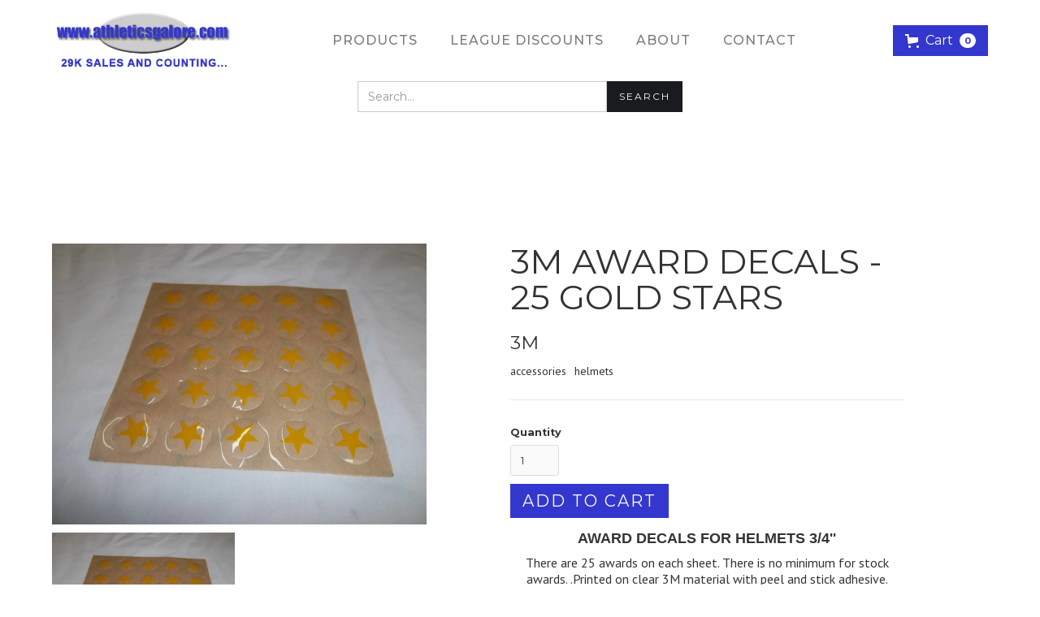

--- FILE ---
content_type: text/html; charset=utf-8
request_url: https://athleticsgalore.com/products/3m-award-decals-25-gold-stars
body_size: 14905
content:
<!DOCTYPE html>
<html data-wf-page="6255984bb635fb1af502b03b" data-wf-site="625596e15efe4e40abab2f48" lang="en" data-money-format="${{amount}}"><head><link rel="canonical" href="https://athleticsgalore.com/products/3m-award-decals-25-gold-stars"><title>3M AWARD DECALS - 25 GOLD STARS&ndash; Athletics Galore</title><meta name="description" content="AWARD DECALS FOR HELMETS 3/4&#39;&#39; There are 25 awards on each sheet. There is no minimum for stock awards. .Printed on clear 3M material with peel and stick adhesive. PRICE PER SHEET:  $5.95  IMPORTANT! PLEASE READ!  FIRST CLASS PACKAGES CAN ONLY SHIP UP TO 13OZ. ANYTHING WEIGHING MORE WILL SHIP PRIORITY MAIL, WHICH IS AL">

<script type="application/ld+json">
{
  "@context": "http://schema.org/",
  "@type": "Product",
  "name": "3M AWARD DECALS - 25 GOLD STARS",
  "url": "https:\/\/athleticsgalore.com\/products\/3m-award-decals-25-gold-stars","image": [
      "https:\/\/athleticsgalore.com\/cdn\/shop\/products\/57_135d03e3-051d-46b4-8ee4-972534564d54_1600x.jpg?v=1644990792"
    ],"description": "AWARD DECALS FOR HELMETS 3\/4''\nThere are 25 awards on each sheet. There is no minimum for stock awards. .Printed on clear 3M material with peel and stick adhesive.\nPRICE PER SHEET:  $5.95 \nIMPORTANT! PLEASE READ! \n\nFIRST CLASS PACKAGES CAN ONLY SHIP UP TO 13OZ. ANYTHING WEIGHING MORE WILL SHIP PRIORITY MAIL, WHICH IS ALSO FASTER. MANY, BUT NOT ALL OF OUR LISTINGS GIVE BOTH OPTIONS. WHEN CHECKING OUT, IT IS UP TO YOU THE BUYER TO MAKE SURE THAT PRIORITY MAIL ISN'T GOING TO BE CHEAPER. IF YOU ARE BUYING MULTIPLE ITEMS, IT OFTEN TIMES IS CHEAPER BECAUSE OF THE WAY EBAY CALCULATES THE WEIGHT WITH FIRST CLASS PACKAGES. IF IT IS CHEAPER, WE WILL NOT REFUND YOU FOR SELECTING THE WRONG OPTION. \n\nWE ALREADY HAVE IT SETUP FOR EBAY TO COMBINE THE SHIPPING WEIGHT AND COST OF ALL ITEMS IN YOUR CART. THEREFORE, YOU WILL NOT RECEIVE A REFUND ON COMBINED SHIPPING NO MATTER WHAT, IT ALREADY IS COMBINED. \n\nEBAY CURRENTLY HAS A BUG IN THEIR SYSTEM WHERE IN SOME OF OUR LISTINGS IT STATES WE HAVE FREE SHIPPING FOR ADDITIONAL ITEMS. THIS IS NEVER TRUE FOR ANY OF OUR LISTINGS. THE PRICE ON THE FAR LEFT SIDE IS THE FINAL ESTIMATED COST AND WILL GO UP BASED ON THE QUANTITY YOU ENTER. FOR ANY LISTING THAT GIVES A PRICE FOR EACH ADDITIONAL ITEM, THAT PRICE IS CORRECT.\n","sku": "191863160720","brand": {
    "@type": "Thing",
    "name": "3M"
  },
  "offers": [{
        "@type" : "Offer","sku": "191863160720","availability" : "http://schema.org/InStock",
        "price" : 5.5,
        "priceCurrency" : "USD",
        "url" : "https:\/\/athleticsgalore.com\/products\/3m-award-decals-25-gold-stars?variant=42459626045688"
      }]
}
</script>




<meta property="og:site_name" content="Athletics Galore">
<meta property="og:url" content="https://athleticsgalore.com/products/3m-award-decals-25-gold-stars">
<meta property="og:title" content="3M AWARD DECALS - 25 GOLD STARS">
<meta property="og:type" content="product">
<meta property="og:description" content="AWARD DECALS FOR HELMETS 3/4&#39;&#39; There are 25 awards on each sheet. There is no minimum for stock awards. .Printed on clear 3M material with peel and stick adhesive. PRICE PER SHEET:  $5.95  IMPORTANT! PLEASE READ!  FIRST CLASS PACKAGES CAN ONLY SHIP UP TO 13OZ. ANYTHING WEIGHING MORE WILL SHIP PRIORITY MAIL, WHICH IS AL">

  <meta property="og:price:amount" content="5.50">
  <meta property="og:price:currency" content="USD">

<meta property="og:image" content="http://athleticsgalore.com/cdn/shop/products/57_135d03e3-051d-46b4-8ee4-972534564d54_1200x1200.jpg?v=1644990792">
<meta property="og:image:secure_url" content="https://athleticsgalore.com/cdn/shop/products/57_135d03e3-051d-46b4-8ee4-972534564d54_1200x1200.jpg?v=1644990792">


<meta name="twitter:card" content="summary_large_image">
<meta name="twitter:title" content="3M AWARD DECALS - 25 GOLD STARS">
<meta name="twitter:description" content="AWARD DECALS FOR HELMETS 3/4&#39;&#39; There are 25 awards on each sheet. There is no minimum for stock awards. .Printed on clear 3M material with peel and stick adhesive. PRICE PER SHEET:  $5.95  IMPORTANT! PLEASE READ!  FIRST CLASS PACKAGES CAN ONLY SHIP UP TO 13OZ. ANYTHING WEIGHING MORE WILL SHIP PRIORITY MAIL, WHICH IS AL">
<meta charset="utf-8">
<meta content="width=device-width, initial-scale=1" name="viewport">
<link href="//athleticsgalore.com/cdn/shop/t/46/assets/normalize.css?v=7230471698553888871654655764" rel="stylesheet" type="text/css" media="all" />
<link href="//athleticsgalore.com/cdn/shop/t/46/assets/webflow.css?v=128200781672280828081655917175" rel="stylesheet" type="text/css" media="all" />
<link href="//athleticsgalore.com/cdn/shop/t/46/assets/athletics-galore-new.webflow.css?v=5676312481135824981655917187" rel="stylesheet" type="text/css" media="all" />
<script src="https://ajax.googleapis.com/ajax/libs/webfont/1.6.26/webfont.js" type="text/javascript"></script>
<script type="text/javascript">WebFont.load({
google: {
families: ["Montserrat:100,100italic,200,200italic,300,300italic,400,400italic,500,500italic,600,600italic,700,700italic,800,800italic,900,900italic","PT Sans:400,400italic,700,700italic","Lato:100,100italic,300,300italic,400,400italic,700,700italic,900,900italic","Oswald:200,300,400,500,600,700"]
}});</script>
<!-- [if lt IE 9]><script src="https://cdnjs.cloudflare.com/ajax/libs/html5shiv/3.7.3/html5shiv.min.js" type="text/javascript"></script><![endif] -->
<script type="text/javascript">!function(o,c){var n=c.documentElement,t=" w-mod-";n.className+=t+"js",("ontouchstart"in o||o.DocumentTouch&&c instanceof DocumentTouch)&&(n.className+=t+"touch")}(window,document);</script><link href="//athleticsgalore.com/cdn/shop/t/46/assets/favicon.jpg?v=35977437344589873551654655732" rel="shortcut icon" type="image/x-icon"><link href="//athleticsgalore.com/cdn/shop/t/46/assets/webclip.jpg?v=120213888063231523911654655736" rel="apple-touch-icon"><link href="//athleticsgalore.com/cdn/shop/t/46/assets/udesly-common.min.css?v=151844084538459885851655917141" rel="stylesheet" type="text/css" media="all" /><script>window.performance && window.performance.mark && window.performance.mark('shopify.content_for_header.start');</script><meta name="google-site-verification" content="NZnjBOTAdSn1udcAvbEpPs7_nkKF5kn6gRzbtqFkRVs">
<meta id="shopify-digital-wallet" name="shopify-digital-wallet" content="/62856921336/digital_wallets/dialog">
<meta name="shopify-checkout-api-token" content="79c40d93334acac299e01b8ea0f9f215">
<link rel="alternate" type="application/json+oembed" href="https://athleticsgalore.com/products/3m-award-decals-25-gold-stars.oembed">
<script async="async" src="/checkouts/internal/preloads.js?locale=en-US"></script>
<link rel="preconnect" href="https://shop.app" crossorigin="anonymous">
<script async="async" src="https://shop.app/checkouts/internal/preloads.js?locale=en-US&shop_id=62856921336" crossorigin="anonymous"></script>
<script id="shopify-features" type="application/json">{"accessToken":"79c40d93334acac299e01b8ea0f9f215","betas":["rich-media-storefront-analytics"],"domain":"athleticsgalore.com","predictiveSearch":true,"shopId":62856921336,"locale":"en"}</script>
<script>var Shopify = Shopify || {};
Shopify.shop = "athleticsgalore2.myshopify.com";
Shopify.locale = "en";
Shopify.currency = {"active":"USD","rate":"1.0"};
Shopify.country = "US";
Shopify.theme = {"name":"Athletics-galore-new 1","id":133149327608,"schema_name":"athletics-galore-new","schema_version":"1.0.0","theme_store_id":null,"role":"main"};
Shopify.theme.handle = "null";
Shopify.theme.style = {"id":null,"handle":null};
Shopify.cdnHost = "athleticsgalore.com/cdn";
Shopify.routes = Shopify.routes || {};
Shopify.routes.root = "/";</script>
<script type="module">!function(o){(o.Shopify=o.Shopify||{}).modules=!0}(window);</script>
<script>!function(o){function n(){var o=[];function n(){o.push(Array.prototype.slice.apply(arguments))}return n.q=o,n}var t=o.Shopify=o.Shopify||{};t.loadFeatures=n(),t.autoloadFeatures=n()}(window);</script>
<script>
  window.ShopifyPay = window.ShopifyPay || {};
  window.ShopifyPay.apiHost = "shop.app\/pay";
  window.ShopifyPay.redirectState = null;
</script>
<script id="shop-js-analytics" type="application/json">{"pageType":"product"}</script>
<script defer="defer" async type="module" src="//athleticsgalore.com/cdn/shopifycloud/shop-js/modules/v2/client.init-shop-cart-sync_BT-GjEfc.en.esm.js"></script>
<script defer="defer" async type="module" src="//athleticsgalore.com/cdn/shopifycloud/shop-js/modules/v2/chunk.common_D58fp_Oc.esm.js"></script>
<script defer="defer" async type="module" src="//athleticsgalore.com/cdn/shopifycloud/shop-js/modules/v2/chunk.modal_xMitdFEc.esm.js"></script>
<script type="module">
  await import("//athleticsgalore.com/cdn/shopifycloud/shop-js/modules/v2/client.init-shop-cart-sync_BT-GjEfc.en.esm.js");
await import("//athleticsgalore.com/cdn/shopifycloud/shop-js/modules/v2/chunk.common_D58fp_Oc.esm.js");
await import("//athleticsgalore.com/cdn/shopifycloud/shop-js/modules/v2/chunk.modal_xMitdFEc.esm.js");

  window.Shopify.SignInWithShop?.initShopCartSync?.({"fedCMEnabled":true,"windoidEnabled":true});

</script>
<script>
  window.Shopify = window.Shopify || {};
  if (!window.Shopify.featureAssets) window.Shopify.featureAssets = {};
  window.Shopify.featureAssets['shop-js'] = {"shop-cart-sync":["modules/v2/client.shop-cart-sync_DZOKe7Ll.en.esm.js","modules/v2/chunk.common_D58fp_Oc.esm.js","modules/v2/chunk.modal_xMitdFEc.esm.js"],"init-fed-cm":["modules/v2/client.init-fed-cm_B6oLuCjv.en.esm.js","modules/v2/chunk.common_D58fp_Oc.esm.js","modules/v2/chunk.modal_xMitdFEc.esm.js"],"shop-cash-offers":["modules/v2/client.shop-cash-offers_D2sdYoxE.en.esm.js","modules/v2/chunk.common_D58fp_Oc.esm.js","modules/v2/chunk.modal_xMitdFEc.esm.js"],"shop-login-button":["modules/v2/client.shop-login-button_QeVjl5Y3.en.esm.js","modules/v2/chunk.common_D58fp_Oc.esm.js","modules/v2/chunk.modal_xMitdFEc.esm.js"],"pay-button":["modules/v2/client.pay-button_DXTOsIq6.en.esm.js","modules/v2/chunk.common_D58fp_Oc.esm.js","modules/v2/chunk.modal_xMitdFEc.esm.js"],"shop-button":["modules/v2/client.shop-button_DQZHx9pm.en.esm.js","modules/v2/chunk.common_D58fp_Oc.esm.js","modules/v2/chunk.modal_xMitdFEc.esm.js"],"avatar":["modules/v2/client.avatar_BTnouDA3.en.esm.js"],"init-windoid":["modules/v2/client.init-windoid_CR1B-cfM.en.esm.js","modules/v2/chunk.common_D58fp_Oc.esm.js","modules/v2/chunk.modal_xMitdFEc.esm.js"],"init-shop-for-new-customer-accounts":["modules/v2/client.init-shop-for-new-customer-accounts_C_vY_xzh.en.esm.js","modules/v2/client.shop-login-button_QeVjl5Y3.en.esm.js","modules/v2/chunk.common_D58fp_Oc.esm.js","modules/v2/chunk.modal_xMitdFEc.esm.js"],"init-shop-email-lookup-coordinator":["modules/v2/client.init-shop-email-lookup-coordinator_BI7n9ZSv.en.esm.js","modules/v2/chunk.common_D58fp_Oc.esm.js","modules/v2/chunk.modal_xMitdFEc.esm.js"],"init-shop-cart-sync":["modules/v2/client.init-shop-cart-sync_BT-GjEfc.en.esm.js","modules/v2/chunk.common_D58fp_Oc.esm.js","modules/v2/chunk.modal_xMitdFEc.esm.js"],"shop-toast-manager":["modules/v2/client.shop-toast-manager_DiYdP3xc.en.esm.js","modules/v2/chunk.common_D58fp_Oc.esm.js","modules/v2/chunk.modal_xMitdFEc.esm.js"],"init-customer-accounts":["modules/v2/client.init-customer-accounts_D9ZNqS-Q.en.esm.js","modules/v2/client.shop-login-button_QeVjl5Y3.en.esm.js","modules/v2/chunk.common_D58fp_Oc.esm.js","modules/v2/chunk.modal_xMitdFEc.esm.js"],"init-customer-accounts-sign-up":["modules/v2/client.init-customer-accounts-sign-up_iGw4briv.en.esm.js","modules/v2/client.shop-login-button_QeVjl5Y3.en.esm.js","modules/v2/chunk.common_D58fp_Oc.esm.js","modules/v2/chunk.modal_xMitdFEc.esm.js"],"shop-follow-button":["modules/v2/client.shop-follow-button_CqMgW2wH.en.esm.js","modules/v2/chunk.common_D58fp_Oc.esm.js","modules/v2/chunk.modal_xMitdFEc.esm.js"],"checkout-modal":["modules/v2/client.checkout-modal_xHeaAweL.en.esm.js","modules/v2/chunk.common_D58fp_Oc.esm.js","modules/v2/chunk.modal_xMitdFEc.esm.js"],"shop-login":["modules/v2/client.shop-login_D91U-Q7h.en.esm.js","modules/v2/chunk.common_D58fp_Oc.esm.js","modules/v2/chunk.modal_xMitdFEc.esm.js"],"lead-capture":["modules/v2/client.lead-capture_BJmE1dJe.en.esm.js","modules/v2/chunk.common_D58fp_Oc.esm.js","modules/v2/chunk.modal_xMitdFEc.esm.js"],"payment-terms":["modules/v2/client.payment-terms_Ci9AEqFq.en.esm.js","modules/v2/chunk.common_D58fp_Oc.esm.js","modules/v2/chunk.modal_xMitdFEc.esm.js"]};
</script>
<script id="__st">var __st={"a":62856921336,"offset":-28800,"reqid":"b7fbedda-355b-4e1f-82b8-8f482e6f9e5d-1769054198","pageurl":"athleticsgalore.com\/products\/3m-award-decals-25-gold-stars","u":"72faa636c7ed","p":"product","rtyp":"product","rid":7585873068280};</script>
<script>window.ShopifyPaypalV4VisibilityTracking = true;</script>
<script id="captcha-bootstrap">!function(){'use strict';const t='contact',e='account',n='new_comment',o=[[t,t],['blogs',n],['comments',n],[t,'customer']],c=[[e,'customer_login'],[e,'guest_login'],[e,'recover_customer_password'],[e,'create_customer']],r=t=>t.map((([t,e])=>`form[action*='/${t}']:not([data-nocaptcha='true']) input[name='form_type'][value='${e}']`)).join(','),a=t=>()=>t?[...document.querySelectorAll(t)].map((t=>t.form)):[];function s(){const t=[...o],e=r(t);return a(e)}const i='password',u='form_key',d=['recaptcha-v3-token','g-recaptcha-response','h-captcha-response',i],f=()=>{try{return window.sessionStorage}catch{return}},m='__shopify_v',_=t=>t.elements[u];function p(t,e,n=!1){try{const o=window.sessionStorage,c=JSON.parse(o.getItem(e)),{data:r}=function(t){const{data:e,action:n}=t;return t[m]||n?{data:e,action:n}:{data:t,action:n}}(c);for(const[e,n]of Object.entries(r))t.elements[e]&&(t.elements[e].value=n);n&&o.removeItem(e)}catch(o){console.error('form repopulation failed',{error:o})}}const l='form_type',E='cptcha';function T(t){t.dataset[E]=!0}const w=window,h=w.document,L='Shopify',v='ce_forms',y='captcha';let A=!1;((t,e)=>{const n=(g='f06e6c50-85a8-45c8-87d0-21a2b65856fe',I='https://cdn.shopify.com/shopifycloud/storefront-forms-hcaptcha/ce_storefront_forms_captcha_hcaptcha.v1.5.2.iife.js',D={infoText:'Protected by hCaptcha',privacyText:'Privacy',termsText:'Terms'},(t,e,n)=>{const o=w[L][v],c=o.bindForm;if(c)return c(t,g,e,D).then(n);var r;o.q.push([[t,g,e,D],n]),r=I,A||(h.body.append(Object.assign(h.createElement('script'),{id:'captcha-provider',async:!0,src:r})),A=!0)});var g,I,D;w[L]=w[L]||{},w[L][v]=w[L][v]||{},w[L][v].q=[],w[L][y]=w[L][y]||{},w[L][y].protect=function(t,e){n(t,void 0,e),T(t)},Object.freeze(w[L][y]),function(t,e,n,w,h,L){const[v,y,A,g]=function(t,e,n){const i=e?o:[],u=t?c:[],d=[...i,...u],f=r(d),m=r(i),_=r(d.filter((([t,e])=>n.includes(e))));return[a(f),a(m),a(_),s()]}(w,h,L),I=t=>{const e=t.target;return e instanceof HTMLFormElement?e:e&&e.form},D=t=>v().includes(t);t.addEventListener('submit',(t=>{const e=I(t);if(!e)return;const n=D(e)&&!e.dataset.hcaptchaBound&&!e.dataset.recaptchaBound,o=_(e),c=g().includes(e)&&(!o||!o.value);(n||c)&&t.preventDefault(),c&&!n&&(function(t){try{if(!f())return;!function(t){const e=f();if(!e)return;const n=_(t);if(!n)return;const o=n.value;o&&e.removeItem(o)}(t);const e=Array.from(Array(32),(()=>Math.random().toString(36)[2])).join('');!function(t,e){_(t)||t.append(Object.assign(document.createElement('input'),{type:'hidden',name:u})),t.elements[u].value=e}(t,e),function(t,e){const n=f();if(!n)return;const o=[...t.querySelectorAll(`input[type='${i}']`)].map((({name:t})=>t)),c=[...d,...o],r={};for(const[a,s]of new FormData(t).entries())c.includes(a)||(r[a]=s);n.setItem(e,JSON.stringify({[m]:1,action:t.action,data:r}))}(t,e)}catch(e){console.error('failed to persist form',e)}}(e),e.submit())}));const S=(t,e)=>{t&&!t.dataset[E]&&(n(t,e.some((e=>e===t))),T(t))};for(const o of['focusin','change'])t.addEventListener(o,(t=>{const e=I(t);D(e)&&S(e,y())}));const B=e.get('form_key'),M=e.get(l),P=B&&M;t.addEventListener('DOMContentLoaded',(()=>{const t=y();if(P)for(const e of t)e.elements[l].value===M&&p(e,B);[...new Set([...A(),...v().filter((t=>'true'===t.dataset.shopifyCaptcha))])].forEach((e=>S(e,t)))}))}(h,new URLSearchParams(w.location.search),n,t,e,['guest_login'])})(!0,!0)}();</script>
<script integrity="sha256-4kQ18oKyAcykRKYeNunJcIwy7WH5gtpwJnB7kiuLZ1E=" data-source-attribution="shopify.loadfeatures" defer="defer" src="//athleticsgalore.com/cdn/shopifycloud/storefront/assets/storefront/load_feature-a0a9edcb.js" crossorigin="anonymous"></script>
<script crossorigin="anonymous" defer="defer" src="//athleticsgalore.com/cdn/shopifycloud/storefront/assets/shopify_pay/storefront-65b4c6d7.js?v=20250812"></script>
<script data-source-attribution="shopify.dynamic_checkout.dynamic.init">var Shopify=Shopify||{};Shopify.PaymentButton=Shopify.PaymentButton||{isStorefrontPortableWallets:!0,init:function(){window.Shopify.PaymentButton.init=function(){};var t=document.createElement("script");t.src="https://athleticsgalore.com/cdn/shopifycloud/portable-wallets/latest/portable-wallets.en.js",t.type="module",document.head.appendChild(t)}};
</script>
<script data-source-attribution="shopify.dynamic_checkout.buyer_consent">
  function portableWalletsHideBuyerConsent(e){var t=document.getElementById("shopify-buyer-consent"),n=document.getElementById("shopify-subscription-policy-button");t&&n&&(t.classList.add("hidden"),t.setAttribute("aria-hidden","true"),n.removeEventListener("click",e))}function portableWalletsShowBuyerConsent(e){var t=document.getElementById("shopify-buyer-consent"),n=document.getElementById("shopify-subscription-policy-button");t&&n&&(t.classList.remove("hidden"),t.removeAttribute("aria-hidden"),n.addEventListener("click",e))}window.Shopify?.PaymentButton&&(window.Shopify.PaymentButton.hideBuyerConsent=portableWalletsHideBuyerConsent,window.Shopify.PaymentButton.showBuyerConsent=portableWalletsShowBuyerConsent);
</script>
<script>
  function portableWalletsCleanup(e){e&&e.src&&console.error("Failed to load portable wallets script "+e.src);var t=document.querySelectorAll("shopify-accelerated-checkout .shopify-payment-button__skeleton, shopify-accelerated-checkout-cart .wallet-cart-button__skeleton"),e=document.getElementById("shopify-buyer-consent");for(let e=0;e<t.length;e++)t[e].remove();e&&e.remove()}function portableWalletsNotLoadedAsModule(e){e instanceof ErrorEvent&&"string"==typeof e.message&&e.message.includes("import.meta")&&"string"==typeof e.filename&&e.filename.includes("portable-wallets")&&(window.removeEventListener("error",portableWalletsNotLoadedAsModule),window.Shopify.PaymentButton.failedToLoad=e,"loading"===document.readyState?document.addEventListener("DOMContentLoaded",window.Shopify.PaymentButton.init):window.Shopify.PaymentButton.init())}window.addEventListener("error",portableWalletsNotLoadedAsModule);
</script>

<script type="module" src="https://athleticsgalore.com/cdn/shopifycloud/portable-wallets/latest/portable-wallets.en.js" onError="portableWalletsCleanup(this)" crossorigin="anonymous"></script>
<script nomodule>
  document.addEventListener("DOMContentLoaded", portableWalletsCleanup);
</script>

<link id="shopify-accelerated-checkout-styles" rel="stylesheet" media="screen" href="https://athleticsgalore.com/cdn/shopifycloud/portable-wallets/latest/accelerated-checkout-backwards-compat.css" crossorigin="anonymous">
<style id="shopify-accelerated-checkout-cart">
        #shopify-buyer-consent {
  margin-top: 1em;
  display: inline-block;
  width: 100%;
}

#shopify-buyer-consent.hidden {
  display: none;
}

#shopify-subscription-policy-button {
  background: none;
  border: none;
  padding: 0;
  text-decoration: underline;
  font-size: inherit;
  cursor: pointer;
}

#shopify-subscription-policy-button::before {
  box-shadow: none;
}

      </style>

<script>window.performance && window.performance.mark && window.performance.mark('shopify.content_for_header.end');</script>

<link href="https://monorail-edge.shopifysvc.com" rel="dns-prefetch">
<script>(function(){if ("sendBeacon" in navigator && "performance" in window) {try {var session_token_from_headers = performance.getEntriesByType('navigation')[0].serverTiming.find(x => x.name == '_s').description;} catch {var session_token_from_headers = undefined;}var session_cookie_matches = document.cookie.match(/_shopify_s=([^;]*)/);var session_token_from_cookie = session_cookie_matches && session_cookie_matches.length === 2 ? session_cookie_matches[1] : "";var session_token = session_token_from_headers || session_token_from_cookie || "";function handle_abandonment_event(e) {var entries = performance.getEntries().filter(function(entry) {return /monorail-edge.shopifysvc.com/.test(entry.name);});if (!window.abandonment_tracked && entries.length === 0) {window.abandonment_tracked = true;var currentMs = Date.now();var navigation_start = performance.timing.navigationStart;var payload = {shop_id: 62856921336,url: window.location.href,navigation_start,duration: currentMs - navigation_start,session_token,page_type: "product"};window.navigator.sendBeacon("https://monorail-edge.shopifysvc.com/v1/produce", JSON.stringify({schema_id: "online_store_buyer_site_abandonment/1.1",payload: payload,metadata: {event_created_at_ms: currentMs,event_sent_at_ms: currentMs}}));}}window.addEventListener('pagehide', handle_abandonment_event);}}());</script>
<script id="web-pixels-manager-setup">(function e(e,d,r,n,o){if(void 0===o&&(o={}),!Boolean(null===(a=null===(i=window.Shopify)||void 0===i?void 0:i.analytics)||void 0===a?void 0:a.replayQueue)){var i,a;window.Shopify=window.Shopify||{};var t=window.Shopify;t.analytics=t.analytics||{};var s=t.analytics;s.replayQueue=[],s.publish=function(e,d,r){return s.replayQueue.push([e,d,r]),!0};try{self.performance.mark("wpm:start")}catch(e){}var l=function(){var e={modern:/Edge?\/(1{2}[4-9]|1[2-9]\d|[2-9]\d{2}|\d{4,})\.\d+(\.\d+|)|Firefox\/(1{2}[4-9]|1[2-9]\d|[2-9]\d{2}|\d{4,})\.\d+(\.\d+|)|Chrom(ium|e)\/(9{2}|\d{3,})\.\d+(\.\d+|)|(Maci|X1{2}).+ Version\/(15\.\d+|(1[6-9]|[2-9]\d|\d{3,})\.\d+)([,.]\d+|)( \(\w+\)|)( Mobile\/\w+|) Safari\/|Chrome.+OPR\/(9{2}|\d{3,})\.\d+\.\d+|(CPU[ +]OS|iPhone[ +]OS|CPU[ +]iPhone|CPU IPhone OS|CPU iPad OS)[ +]+(15[._]\d+|(1[6-9]|[2-9]\d|\d{3,})[._]\d+)([._]\d+|)|Android:?[ /-](13[3-9]|1[4-9]\d|[2-9]\d{2}|\d{4,})(\.\d+|)(\.\d+|)|Android.+Firefox\/(13[5-9]|1[4-9]\d|[2-9]\d{2}|\d{4,})\.\d+(\.\d+|)|Android.+Chrom(ium|e)\/(13[3-9]|1[4-9]\d|[2-9]\d{2}|\d{4,})\.\d+(\.\d+|)|SamsungBrowser\/([2-9]\d|\d{3,})\.\d+/,legacy:/Edge?\/(1[6-9]|[2-9]\d|\d{3,})\.\d+(\.\d+|)|Firefox\/(5[4-9]|[6-9]\d|\d{3,})\.\d+(\.\d+|)|Chrom(ium|e)\/(5[1-9]|[6-9]\d|\d{3,})\.\d+(\.\d+|)([\d.]+$|.*Safari\/(?![\d.]+ Edge\/[\d.]+$))|(Maci|X1{2}).+ Version\/(10\.\d+|(1[1-9]|[2-9]\d|\d{3,})\.\d+)([,.]\d+|)( \(\w+\)|)( Mobile\/\w+|) Safari\/|Chrome.+OPR\/(3[89]|[4-9]\d|\d{3,})\.\d+\.\d+|(CPU[ +]OS|iPhone[ +]OS|CPU[ +]iPhone|CPU IPhone OS|CPU iPad OS)[ +]+(10[._]\d+|(1[1-9]|[2-9]\d|\d{3,})[._]\d+)([._]\d+|)|Android:?[ /-](13[3-9]|1[4-9]\d|[2-9]\d{2}|\d{4,})(\.\d+|)(\.\d+|)|Mobile Safari.+OPR\/([89]\d|\d{3,})\.\d+\.\d+|Android.+Firefox\/(13[5-9]|1[4-9]\d|[2-9]\d{2}|\d{4,})\.\d+(\.\d+|)|Android.+Chrom(ium|e)\/(13[3-9]|1[4-9]\d|[2-9]\d{2}|\d{4,})\.\d+(\.\d+|)|Android.+(UC? ?Browser|UCWEB|U3)[ /]?(15\.([5-9]|\d{2,})|(1[6-9]|[2-9]\d|\d{3,})\.\d+)\.\d+|SamsungBrowser\/(5\.\d+|([6-9]|\d{2,})\.\d+)|Android.+MQ{2}Browser\/(14(\.(9|\d{2,})|)|(1[5-9]|[2-9]\d|\d{3,})(\.\d+|))(\.\d+|)|K[Aa][Ii]OS\/(3\.\d+|([4-9]|\d{2,})\.\d+)(\.\d+|)/},d=e.modern,r=e.legacy,n=navigator.userAgent;return n.match(d)?"modern":n.match(r)?"legacy":"unknown"}(),u="modern"===l?"modern":"legacy",c=(null!=n?n:{modern:"",legacy:""})[u],f=function(e){return[e.baseUrl,"/wpm","/b",e.hashVersion,"modern"===e.buildTarget?"m":"l",".js"].join("")}({baseUrl:d,hashVersion:r,buildTarget:u}),m=function(e){var d=e.version,r=e.bundleTarget,n=e.surface,o=e.pageUrl,i=e.monorailEndpoint;return{emit:function(e){var a=e.status,t=e.errorMsg,s=(new Date).getTime(),l=JSON.stringify({metadata:{event_sent_at_ms:s},events:[{schema_id:"web_pixels_manager_load/3.1",payload:{version:d,bundle_target:r,page_url:o,status:a,surface:n,error_msg:t},metadata:{event_created_at_ms:s}}]});if(!i)return console&&console.warn&&console.warn("[Web Pixels Manager] No Monorail endpoint provided, skipping logging."),!1;try{return self.navigator.sendBeacon.bind(self.navigator)(i,l)}catch(e){}var u=new XMLHttpRequest;try{return u.open("POST",i,!0),u.setRequestHeader("Content-Type","text/plain"),u.send(l),!0}catch(e){return console&&console.warn&&console.warn("[Web Pixels Manager] Got an unhandled error while logging to Monorail."),!1}}}}({version:r,bundleTarget:l,surface:e.surface,pageUrl:self.location.href,monorailEndpoint:e.monorailEndpoint});try{o.browserTarget=l,function(e){var d=e.src,r=e.async,n=void 0===r||r,o=e.onload,i=e.onerror,a=e.sri,t=e.scriptDataAttributes,s=void 0===t?{}:t,l=document.createElement("script"),u=document.querySelector("head"),c=document.querySelector("body");if(l.async=n,l.src=d,a&&(l.integrity=a,l.crossOrigin="anonymous"),s)for(var f in s)if(Object.prototype.hasOwnProperty.call(s,f))try{l.dataset[f]=s[f]}catch(e){}if(o&&l.addEventListener("load",o),i&&l.addEventListener("error",i),u)u.appendChild(l);else{if(!c)throw new Error("Did not find a head or body element to append the script");c.appendChild(l)}}({src:f,async:!0,onload:function(){if(!function(){var e,d;return Boolean(null===(d=null===(e=window.Shopify)||void 0===e?void 0:e.analytics)||void 0===d?void 0:d.initialized)}()){var d=window.webPixelsManager.init(e)||void 0;if(d){var r=window.Shopify.analytics;r.replayQueue.forEach((function(e){var r=e[0],n=e[1],o=e[2];d.publishCustomEvent(r,n,o)})),r.replayQueue=[],r.publish=d.publishCustomEvent,r.visitor=d.visitor,r.initialized=!0}}},onerror:function(){return m.emit({status:"failed",errorMsg:"".concat(f," has failed to load")})},sri:function(e){var d=/^sha384-[A-Za-z0-9+/=]+$/;return"string"==typeof e&&d.test(e)}(c)?c:"",scriptDataAttributes:o}),m.emit({status:"loading"})}catch(e){m.emit({status:"failed",errorMsg:(null==e?void 0:e.message)||"Unknown error"})}}})({shopId: 62856921336,storefrontBaseUrl: "https://athleticsgalore.com",extensionsBaseUrl: "https://extensions.shopifycdn.com/cdn/shopifycloud/web-pixels-manager",monorailEndpoint: "https://monorail-edge.shopifysvc.com/unstable/produce_batch",surface: "storefront-renderer",enabledBetaFlags: ["2dca8a86"],webPixelsConfigList: [{"id":"590184696","configuration":"{\"config\":\"{\\\"pixel_id\\\":\\\"GT-WVCFCVG\\\",\\\"target_country\\\":\\\"US\\\",\\\"gtag_events\\\":[{\\\"type\\\":\\\"purchase\\\",\\\"action_label\\\":\\\"MC-ZQ5V2G2P2F\\\"},{\\\"type\\\":\\\"page_view\\\",\\\"action_label\\\":\\\"MC-ZQ5V2G2P2F\\\"},{\\\"type\\\":\\\"view_item\\\",\\\"action_label\\\":\\\"MC-ZQ5V2G2P2F\\\"}],\\\"enable_monitoring_mode\\\":false}\"}","eventPayloadVersion":"v1","runtimeContext":"OPEN","scriptVersion":"b2a88bafab3e21179ed38636efcd8a93","type":"APP","apiClientId":1780363,"privacyPurposes":[],"dataSharingAdjustments":{"protectedCustomerApprovalScopes":["read_customer_address","read_customer_email","read_customer_name","read_customer_personal_data","read_customer_phone"]}},{"id":"shopify-app-pixel","configuration":"{}","eventPayloadVersion":"v1","runtimeContext":"STRICT","scriptVersion":"0450","apiClientId":"shopify-pixel","type":"APP","privacyPurposes":["ANALYTICS","MARKETING"]},{"id":"shopify-custom-pixel","eventPayloadVersion":"v1","runtimeContext":"LAX","scriptVersion":"0450","apiClientId":"shopify-pixel","type":"CUSTOM","privacyPurposes":["ANALYTICS","MARKETING"]}],isMerchantRequest: false,initData: {"shop":{"name":"Athletics Galore","paymentSettings":{"currencyCode":"USD"},"myshopifyDomain":"athleticsgalore2.myshopify.com","countryCode":"US","storefrontUrl":"https:\/\/athleticsgalore.com"},"customer":null,"cart":null,"checkout":null,"productVariants":[{"price":{"amount":5.5,"currencyCode":"USD"},"product":{"title":"3M AWARD DECALS - 25 GOLD STARS","vendor":"3M","id":"7585873068280","untranslatedTitle":"3M AWARD DECALS - 25 GOLD STARS","url":"\/products\/3m-award-decals-25-gold-stars","type":"Football"},"id":"42459626045688","image":{"src":"\/\/athleticsgalore.com\/cdn\/shop\/products\/57_135d03e3-051d-46b4-8ee4-972534564d54.jpg?v=1644990792"},"sku":"191863160720","title":"Default Title","untranslatedTitle":"Default Title"}],"purchasingCompany":null},},"https://athleticsgalore.com/cdn","fcfee988w5aeb613cpc8e4bc33m6693e112",{"modern":"","legacy":""},{"shopId":"62856921336","storefrontBaseUrl":"https:\/\/athleticsgalore.com","extensionBaseUrl":"https:\/\/extensions.shopifycdn.com\/cdn\/shopifycloud\/web-pixels-manager","surface":"storefront-renderer","enabledBetaFlags":"[\"2dca8a86\"]","isMerchantRequest":"false","hashVersion":"fcfee988w5aeb613cpc8e4bc33m6693e112","publish":"custom","events":"[[\"page_viewed\",{}],[\"product_viewed\",{\"productVariant\":{\"price\":{\"amount\":5.5,\"currencyCode\":\"USD\"},\"product\":{\"title\":\"3M AWARD DECALS - 25 GOLD STARS\",\"vendor\":\"3M\",\"id\":\"7585873068280\",\"untranslatedTitle\":\"3M AWARD DECALS - 25 GOLD STARS\",\"url\":\"\/products\/3m-award-decals-25-gold-stars\",\"type\":\"Football\"},\"id\":\"42459626045688\",\"image\":{\"src\":\"\/\/athleticsgalore.com\/cdn\/shop\/products\/57_135d03e3-051d-46b4-8ee4-972534564d54.jpg?v=1644990792\"},\"sku\":\"191863160720\",\"title\":\"Default Title\",\"untranslatedTitle\":\"Default Title\"}}]]"});</script><script>
  window.ShopifyAnalytics = window.ShopifyAnalytics || {};
  window.ShopifyAnalytics.meta = window.ShopifyAnalytics.meta || {};
  window.ShopifyAnalytics.meta.currency = 'USD';
  var meta = {"product":{"id":7585873068280,"gid":"gid:\/\/shopify\/Product\/7585873068280","vendor":"3M","type":"Football","handle":"3m-award-decals-25-gold-stars","variants":[{"id":42459626045688,"price":550,"name":"3M AWARD DECALS - 25 GOLD STARS","public_title":null,"sku":"191863160720"}],"remote":false},"page":{"pageType":"product","resourceType":"product","resourceId":7585873068280,"requestId":"b7fbedda-355b-4e1f-82b8-8f482e6f9e5d-1769054198"}};
  for (var attr in meta) {
    window.ShopifyAnalytics.meta[attr] = meta[attr];
  }
</script>
<script class="analytics">
  (function () {
    var customDocumentWrite = function(content) {
      var jquery = null;

      if (window.jQuery) {
        jquery = window.jQuery;
      } else if (window.Checkout && window.Checkout.$) {
        jquery = window.Checkout.$;
      }

      if (jquery) {
        jquery('body').append(content);
      }
    };

    var hasLoggedConversion = function(token) {
      if (token) {
        return document.cookie.indexOf('loggedConversion=' + token) !== -1;
      }
      return false;
    }

    var setCookieIfConversion = function(token) {
      if (token) {
        var twoMonthsFromNow = new Date(Date.now());
        twoMonthsFromNow.setMonth(twoMonthsFromNow.getMonth() + 2);

        document.cookie = 'loggedConversion=' + token + '; expires=' + twoMonthsFromNow;
      }
    }

    var trekkie = window.ShopifyAnalytics.lib = window.trekkie = window.trekkie || [];
    if (trekkie.integrations) {
      return;
    }
    trekkie.methods = [
      'identify',
      'page',
      'ready',
      'track',
      'trackForm',
      'trackLink'
    ];
    trekkie.factory = function(method) {
      return function() {
        var args = Array.prototype.slice.call(arguments);
        args.unshift(method);
        trekkie.push(args);
        return trekkie;
      };
    };
    for (var i = 0; i < trekkie.methods.length; i++) {
      var key = trekkie.methods[i];
      trekkie[key] = trekkie.factory(key);
    }
    trekkie.load = function(config) {
      trekkie.config = config || {};
      trekkie.config.initialDocumentCookie = document.cookie;
      var first = document.getElementsByTagName('script')[0];
      var script = document.createElement('script');
      script.type = 'text/javascript';
      script.onerror = function(e) {
        var scriptFallback = document.createElement('script');
        scriptFallback.type = 'text/javascript';
        scriptFallback.onerror = function(error) {
                var Monorail = {
      produce: function produce(monorailDomain, schemaId, payload) {
        var currentMs = new Date().getTime();
        var event = {
          schema_id: schemaId,
          payload: payload,
          metadata: {
            event_created_at_ms: currentMs,
            event_sent_at_ms: currentMs
          }
        };
        return Monorail.sendRequest("https://" + monorailDomain + "/v1/produce", JSON.stringify(event));
      },
      sendRequest: function sendRequest(endpointUrl, payload) {
        // Try the sendBeacon API
        if (window && window.navigator && typeof window.navigator.sendBeacon === 'function' && typeof window.Blob === 'function' && !Monorail.isIos12()) {
          var blobData = new window.Blob([payload], {
            type: 'text/plain'
          });

          if (window.navigator.sendBeacon(endpointUrl, blobData)) {
            return true;
          } // sendBeacon was not successful

        } // XHR beacon

        var xhr = new XMLHttpRequest();

        try {
          xhr.open('POST', endpointUrl);
          xhr.setRequestHeader('Content-Type', 'text/plain');
          xhr.send(payload);
        } catch (e) {
          console.log(e);
        }

        return false;
      },
      isIos12: function isIos12() {
        return window.navigator.userAgent.lastIndexOf('iPhone; CPU iPhone OS 12_') !== -1 || window.navigator.userAgent.lastIndexOf('iPad; CPU OS 12_') !== -1;
      }
    };
    Monorail.produce('monorail-edge.shopifysvc.com',
      'trekkie_storefront_load_errors/1.1',
      {shop_id: 62856921336,
      theme_id: 133149327608,
      app_name: "storefront",
      context_url: window.location.href,
      source_url: "//athleticsgalore.com/cdn/s/trekkie.storefront.1bbfab421998800ff09850b62e84b8915387986d.min.js"});

        };
        scriptFallback.async = true;
        scriptFallback.src = '//athleticsgalore.com/cdn/s/trekkie.storefront.1bbfab421998800ff09850b62e84b8915387986d.min.js';
        first.parentNode.insertBefore(scriptFallback, first);
      };
      script.async = true;
      script.src = '//athleticsgalore.com/cdn/s/trekkie.storefront.1bbfab421998800ff09850b62e84b8915387986d.min.js';
      first.parentNode.insertBefore(script, first);
    };
    trekkie.load(
      {"Trekkie":{"appName":"storefront","development":false,"defaultAttributes":{"shopId":62856921336,"isMerchantRequest":null,"themeId":133149327608,"themeCityHash":"11952059493743305954","contentLanguage":"en","currency":"USD","eventMetadataId":"8bd6ce5a-a321-483d-8c83-3b81fb37eefa"},"isServerSideCookieWritingEnabled":true,"monorailRegion":"shop_domain","enabledBetaFlags":["65f19447"]},"Session Attribution":{},"S2S":{"facebookCapiEnabled":false,"source":"trekkie-storefront-renderer","apiClientId":580111}}
    );

    var loaded = false;
    trekkie.ready(function() {
      if (loaded) return;
      loaded = true;

      window.ShopifyAnalytics.lib = window.trekkie;

      var originalDocumentWrite = document.write;
      document.write = customDocumentWrite;
      try { window.ShopifyAnalytics.merchantGoogleAnalytics.call(this); } catch(error) {};
      document.write = originalDocumentWrite;

      window.ShopifyAnalytics.lib.page(null,{"pageType":"product","resourceType":"product","resourceId":7585873068280,"requestId":"b7fbedda-355b-4e1f-82b8-8f482e6f9e5d-1769054198","shopifyEmitted":true});

      var match = window.location.pathname.match(/checkouts\/(.+)\/(thank_you|post_purchase)/)
      var token = match? match[1]: undefined;
      if (!hasLoggedConversion(token)) {
        setCookieIfConversion(token);
        window.ShopifyAnalytics.lib.track("Viewed Product",{"currency":"USD","variantId":42459626045688,"productId":7585873068280,"productGid":"gid:\/\/shopify\/Product\/7585873068280","name":"3M AWARD DECALS - 25 GOLD STARS","price":"5.50","sku":"191863160720","brand":"3M","variant":null,"category":"Football","nonInteraction":true,"remote":false},undefined,undefined,{"shopifyEmitted":true});
      window.ShopifyAnalytics.lib.track("monorail:\/\/trekkie_storefront_viewed_product\/1.1",{"currency":"USD","variantId":42459626045688,"productId":7585873068280,"productGid":"gid:\/\/shopify\/Product\/7585873068280","name":"3M AWARD DECALS - 25 GOLD STARS","price":"5.50","sku":"191863160720","brand":"3M","variant":null,"category":"Football","nonInteraction":true,"remote":false,"referer":"https:\/\/athleticsgalore.com\/products\/3m-award-decals-25-gold-stars"});
      }
    });


        var eventsListenerScript = document.createElement('script');
        eventsListenerScript.async = true;
        eventsListenerScript.src = "//athleticsgalore.com/cdn/shopifycloud/storefront/assets/shop_events_listener-3da45d37.js";
        document.getElementsByTagName('head')[0].appendChild(eventsListenerScript);

})();</script>
<script
  defer
  src="https://athleticsgalore.com/cdn/shopifycloud/perf-kit/shopify-perf-kit-3.0.4.min.js"
  data-application="storefront-renderer"
  data-shop-id="62856921336"
  data-render-region="gcp-us-central1"
  data-page-type="product"
  data-theme-instance-id="133149327608"
  data-theme-name="athletics-galore-new"
  data-theme-version="1.0.0"
  data-monorail-region="shop_domain"
  data-resource-timing-sampling-rate="10"
  data-shs="true"
  data-shs-beacon="true"
  data-shs-export-with-fetch="true"
  data-shs-logs-sample-rate="1"
  data-shs-beacon-endpoint="https://athleticsgalore.com/api/collect"
></script>
</head>
<body class=" template-product">

    <div data-animation="default" data-collapse="medium" data-duration="400" data-easing="ease" data-easing2="ease" role="banner" class="navbar-2 w-nav">
      <a href="#" class="logo-link portrait-show w-nav-brand"><img src="//athleticsgalore.com/cdn/shop/t/46/assets/athletics-galore-logo2.jpg?v=12942593886278082151654655733" width="108" alt="" class="logo-image"></a>
      <div class="container-2 w-container">
        <div class="menu">
          <a href="/" aria-current="page" class="logo-link portrait-hide w-nav-brand w--current"><img src="//athleticsgalore.com/cdn/shop/t/46/assets/athletics-galore-logo2.jpg?v=12942593886278082151654655733" width="108" alt="" class="logo-image"></a>
          <nav role="navigation" class="navigation-items w-nav-menu">
            <a href="/collections" class="navigation-item w-nav-link">Products</a>
            <a href="/pages/league-discounts" class="navigation-item w-nav-link">League Discounts</a>
            <a href="/pages/about" class="navigation-item w-nav-link">About</a>
            <a href="/pages/contact" class="navigation-item w-nav-link">contact</a>
          </nav>
          <div data-node-type="commerce-cart-wrapper" data-open-product="" data-wf-cart-type="modal" data-wf-cart-query="" data-wf-page-link-href-prefix="" class="w-commerce-commercecartwrapper" udy-collection="cart">
            <a href="#" data-node-type="commerce-cart-open-link" class="w-commerce-commercecartopenlink cart-button-2 w-inline-block"><svg class="w-commerce-commercecartopenlinkicon" width="17px" height="17px" viewBox="0 0 17 17">
                <g stroke="none" stroke-width="1" fill="none" fill-rule="evenodd">
                  <path d="M2.60592789,2 L0,2 L0,0 L4.39407211,0 L4.84288393,4 L16,4 L16,9.93844589 L3.76940945,12.3694378 L2.60592789,2 Z M15.5,17 C14.6715729,17 14,16.3284271 14,15.5 C14,14.6715729 14.6715729,14 15.5,14 C16.3284271,14 17,14.6715729 17,15.5 C17,16.3284271 16.3284271,17 15.5,17 Z M5.5,17 C4.67157288,17 4,16.3284271 4,15.5 C4,14.6715729 4.67157288,14 5.5,14 C6.32842712,14 7,14.6715729 7,15.5 C7,16.3284271 6.32842712,17 5.5,17 Z" fill="currentColor" fill-rule="nonzero"></path>
                </g>
              </svg>
              <div class="text-block-160 w-inline-block">Cart</div>
              <div class="w-commerce-commercecartopenlinkcount cart-quantity-4">0</div>
            </a>
            <div data-node-type="commerce-cart-container-wrapper" style="display:none" class="w-commerce-commercecartcontainerwrapper w-commerce-commercecartcontainerwrapper--cartType-modal cart-wrapper">
              <div data-node-type="commerce-cart-container" class="w-commerce-commercecartcontainer cart-container">
                <div class="w-commerce-commercecartheader cart-header">
                  <h4 class="w-commerce-commercecartheading">Your Cart</h4>
                  <a href="#" data-node-type="commerce-cart-close-link" class="w-commerce-commercecartcloselink w-inline-block"><svg width="16px" height="16px" viewBox="0 0 16 16">
                      <g stroke="none" stroke-width="1" fill="none" fill-rule="evenodd">
                        <g fill-rule="nonzero" fill="#333333">
                          <polygon points="6.23223305 8 0.616116524 13.6161165 2.38388348 15.3838835 8 9.76776695 13.6161165 15.3838835 15.3838835 13.6161165 9.76776695 8 15.3838835 2.38388348 13.6161165 0.616116524 8 6.23223305 2.38388348 0.616116524 0.616116524 2.38388348 6.23223305 8"></polygon>
                        </g>
                      </g>
                    </svg></a>
                </div>
                <div class="w-commerce-commercecartformwrapper cart-form-wrapper">
                  <form data-node-type="commerce-cart-form" style="display:none" class="w-commerce-commercecartform">
                    <script type="text/x-wf-template" id="wf-template-acc55dce-9c5b-f7fb-7737-e0833035efe0"><div data-node-type="cart-item" template-part-bind="acc55dce-9c5b-f7fb-7737-e0833035efe1" class="w-commerce-commercecartitem"><img data-node-type="cart-item-image" src="<%= it.image %>" template-part-bind="acc55dce-9c5b-f7fb-7737-e0833035efe2" class="w-commerce-commercecartitemimage"><div data-node-type="cart-item-info" template-part-bind="acc55dce-9c5b-f7fb-7737-e0833035efe3" class="w-commerce-commercecartiteminfo"><div data-node-type="cart-product-name" class="text-block-196 w-commerce-commercecartproductname" template-part-bind="acc55dce-9c5b-f7fb-7737-e0833035efe4"><%= it.title %></div><div class="text-block-197" product="variable-price" template-part-bind="acc55dce-9c5b-f7fb-7737-e0833035efe6"><%= it.price %></div><ul class="option-list-5 w-commerce-commercecartoptionlist"><% Object.entries(it.properties).forEach( data =>  { %><li data-node-type="cart-option-list-item" class="option-2"><span data-node-type="cart-option-list-item-label" class="text-block-201"><%= data[0] %></span><span>: </span><span data-node-type="cart-option-list-item-value"><%= data[1] %></span></li><% }) %></ul><a data-node-type="cart-remove-link" href="#" template-part-bind="acc55dce-9c5b-f7fb-7737-e0833035eff0" data-product-id="<%= it.id %>"><div class="text-block-198">Remove</div></a></div><input class="w-commerce-commercecartquantity cart-quantity-5" name="<%= it.id %>" type="number" min="0" min="1" value="<%= it.quantity %>" data-node-type="cart-quantity"></div></script>
                    <div class="w-commerce-commercecartlist" data-wf-collection="database.commerceOrder.userItems" data-wf-template-id="wf-template-acc55dce-9c5b-f7fb-7737-e0833035efe0"></div>
                    <div class="w-commerce-commercecartfooter">
                      <div class="w-commerce-commercecartlineitem">
                        <div class="text-block-199">Subtotal</div>
                        <div class="w-commerce-commercecartordervalue text-block-200">$0.00</div>
                      </div>
                      <div>
                        <div data-node-type="commerce-cart-quick-checkout-actions"><div class="dynamic-checkout__content" id="dynamic-checkout-cart" data-shopify="dynamic-checkout-cart"> <shopify-accelerated-checkout-cart wallet-configs="[{&quot;supports_subs&quot;:true,&quot;supports_def_opts&quot;:false,&quot;name&quot;:&quot;shop_pay&quot;,&quot;wallet_params&quot;:{&quot;shopId&quot;:62856921336,&quot;merchantName&quot;:&quot;Athletics Galore&quot;,&quot;personalized&quot;:true}}]" access-token="79c40d93334acac299e01b8ea0f9f215" buyer-country="US" buyer-locale="en" buyer-currency="USD" shop-id="62856921336" cart-id="2fa97bfef57739afc215a711e359e83d" enabled-flags="[&quot;ae0f5bf6&quot;]" > <div class="wallet-button-wrapper"> <ul class='wallet-cart-grid wallet-cart-grid--skeleton' role="list" data-shopify-buttoncontainer="true"> <li data-testid='grid-cell' class='wallet-cart-button-container'><div class='wallet-cart-button wallet-cart-button__skeleton' role='button' disabled aria-hidden='true'>&nbsp</div></li> </ul> </div> </shopify-accelerated-checkout-cart> <small id="shopify-buyer-consent" class="hidden" aria-hidden="true" data-consent-type="subscription"> One or more of the items in your cart is a recurring or deferred purchase. By continuing, I agree to the <span id="shopify-subscription-policy-button">cancellation policy</span> and authorize you to charge my payment method at the prices, frequency and dates listed on this page until my order is fulfilled or I cancel, if permitted. </small> </div></div>
                        <a href="/checkout" value="Continue to Checkout" data-node-type="cart-checkout-button" class="w-commerce-commercecartcheckoutbutton checkout-button" data-loading-text="Hang Tight...">Continue to Checkout</a>
                      </div>
                    </div>
                  </form>
                  <div class="w-commerce-commercecartemptystate">
                    <div>No items found.</div>
                  </div>
                  <div style="display:none" data-node-type="commerce-cart-error" class="w-commerce-commercecarterrorstate">
                    <div class="w-cart-error-msg" data-w-cart-quantity-error="Product is not available in this quantity." data-w-cart-general-error="Something went wrong when adding this item to the cart." data-w-cart-checkout-error="Checkout is disabled on this site." data-w-cart-cart_order_min-error="The order minimum was not met. Add more items to your cart to continue." data-w-cart-subscription_error-error="Before you purchase, please use your email invite to verify your address so we can send order updates.">Product is not available in this quantity.</div>
                  </div>
                </div>
              </div>
            </div>
          </div>
        </div>
        <div class="menu-button-4 w-nav-button">
          <div class="icon w-icon-nav-menu"></div>
        </div>
      </div>
      <form action="/search" post-type="product" class="search-menu-2 w-form" method="get" role="search"><input type="search" class="search-input-3 w-input" maxlength="256" name="q" placeholder="Search…" id="search" required=""><input type="submit" value="SEARCH" class="button search-box w-button"></form>
    </div><div class="w-embed">
      <style>
@media only screen and (min-width: 1440px) {
     body {font-size: 14.4px;}
}
</style>
    </div><div class="main-wrapper product">
    <div class="product-hero wf-section">
      <div class="product-image-wrapper">
        <a href="#" class="lightbox-link-2 w-inline-block w-lightbox"><img src="//athleticsgalore.com/cdn/shop/products/57_135d03e3-051d-46b4-8ee4-972534564d54.jpg?v=1644990792" loading="lazy" alt="3M AWARD DECALS - 25 GOLD STARS" class="image-58" data-commerce-type="variation-image" srcset="//athleticsgalore.com/cdn/shop/products/57_135d03e3-051d-46b4-8ee4-972534564d54_1920x.jpg?v=1644990792 1920w,//athleticsgalore.com/cdn/shop/products/57_135d03e3-051d-46b4-8ee4-972534564d54_1600x.jpg?v=1644990792 1600w,//athleticsgalore.com/cdn/shop/products/57_135d03e3-051d-46b4-8ee4-972534564d54_1366x.jpg?v=1644990792 1366w,//athleticsgalore.com/cdn/shop/products/57_135d03e3-051d-46b4-8ee4-972534564d54_1024x.jpg?v=1644990792 1024w,//athleticsgalore.com/cdn/shop/products/57_135d03e3-051d-46b4-8ee4-972534564d54_768x.jpg?v=1644990792 768w,//athleticsgalore.com/cdn/shop/products/57_135d03e3-051d-46b4-8ee4-972534564d54_640x.jpg?v=1644990792 640w">
          <script type="application/json" class="w-json">{"items":[{"type":"image","url":"//athleticsgalore.com/cdn/shop/products/57_135d03e3-051d-46b4-8ee4-972534564d54.jpg?v=1644990792","caption":""}],"group":""}</script>
        </a>
        <div class="collection-list-wrapper-5 w-dyn-list" data-commerce-type="more-images"><div role="list" class="collection-list-12 w-dyn-items"><div role="listitem" class="w-dyn-item">
              <a href="#" offset="1" class="lightbox-link-3 w-inline-block w-lightbox"><img index="2" loading="lazy" src="//athleticsgalore.com/cdn/shop/products/57_135d03e3-051d-46b4-8ee4-972534564d54.jpg?v=1644990792" alt="" class="image-58">
                <script type="application/json" class="w-json">{"items":[{"type":"image","url":"//athleticsgalore.com/cdn/shop/products/57_135d03e3-051d-46b4-8ee4-972534564d54.jpg?v=1644990792","caption":""}],"group":"Products"}</script>
              </a>
            </div></div></div></div>
      <div class="product-content-wrapper">
        <div class="product-content-block">
          <div class="product-head-wrapper">
            <h1 class="product-title-head">3M AWARD DECALS - 25 GOLD STARS</h1>
            <h1 class="h3">3M</h1>
            <div class="product-tags-wrapper"><p class="product-tags">accessories</p><p class="product-tags">helmets</p></div>
          </div>
          <div class="separator"></div><div class="product">
            <div class="add-to-cart-3"><form method="post" action="/cart/add" id="product_form_7585873068280" accept-charset="UTF-8" class="w-commerce-commerceaddtocartform default-state-5" enctype="multipart/form-data" data-node-type="commerce-add-to-cart-form"><input type="hidden" name="form_type" value="product" /><input type="hidden" name="utf8" value="✓" /><label for="quantity-fb696dec07147f49598b424141c-13444" position-id="a9c24a71-5b96-b516-4cc1-10e845bc9f0e">Quantity</label><input type="number" pattern="^[0-9]+$" inputmode="numeric" id="quantity-fb696dec07147f49598b424141c13443" name="quantity" min="1" position-id="a9c24a71-5b96-b516-4cc1-10e845bc9f10" class="w-commerce-commerceaddtocartquantityinput" value="1"><input type="submit" position-id="a9c24a71-5b96-b516-4cc1-10e845bc9f11" data-node-type="commerce-add-to-cart-button" data-loading-text="Adding to cart..." value="Add to Cart" aria-busy="false" aria-haspopup="dialog" class="w-commerce-commerceaddtocartbutton add-to-cart-button">
                <a data-node-type="commerce-buy-now-button" data-default-text="Buy now" data-subscription-text="Subscribe now" aria-busy="false" aria-haspopup="false" style="display:none" class="w-commerce-commercebuynowbutton" href="/checkout">Buy now</a><input type="hidden" name="id" value="42459626045688" />
<script type="application/json" data-type="product-variations-data">
[{"id":"42459626045688", "unit_price": "&lt;span data-unit-price&gt;&lt;/span&gt;&lt;span aria-hidden=&quot;true&quot;&gt;/&lt;/span&gt;&lt;span class=&quot;visually-hidden&quot;&gt;per&amp;nbsp;&lt;/span&gt;&lt;span data-unit-price-base-unit&gt;&lt;/span&gt;","available": true, "sku": "191863160720", "barcode": "Does not apply","price": "$5.50","option1": "default-title", "option2": "", "option3": "", "featured_image": "//athleticsgalore.com/cdn/shop/products/57_135d03e3-051d-46b4-8ee4-972534564d54.jpg?v=1644990792", "more_images": null }]
</script><input type="hidden" name="product-id" value="7585873068280" /></form><div style="display:none" class="w-commerce-commerceaddtocartoutofstock out-of-stock-state">
                <div>This product is out of stock.</div>
              </div>
              <div data-node-type="commerce-add-to-cart-error" style="display:none" class="w-commerce-commerceaddtocarterror">
                <div data-node-type="commerce-add-to-cart-error" data-w-add-to-cart-quantity-error="Product is not available in this quantity." data-w-add-to-cart-general-error="Something went wrong when adding this item to the cart." data-w-add-to-cart-mixed-cart-error="You can’t purchase another product with a subscription." data-w-add-to-cart-buy-now-error="Something went wrong when trying to purchase this item." data-w-add-to-cart-checkout-disabled-error="Checkout is disabled on this site." data-w-add-to-cart-select-all-options-error="Please select an option in each set.">Product is not available in this quantity.</div>
              </div>
            </div>
          </div>
          <p class="paragraph1"><font rwr="1" size="4" style="font-family:Arial"><p align="center"><b>AWARD DECALS FOR HELMETS 3/4''</b></p>
<p align="center">There are 25 awards on each sheet. There is no minimum for stock awards. .Printed on clear 3M material with peel and stick adhesive.</p>
<p align="center">PRICE PER SHEET:  $5.95 </p>
<br><div><font face="Arial" size="2" color="#ff0011">IMPORTANT! PLEASE READ! </font></div>
<div><font face="Arial" size="2"><br></font></div>
<div><font face="Arial" size="2">FIRST CLASS PACKAGES CAN ONLY SHIP UP TO 13OZ. ANYTHING WEIGHING MORE WILL SHIP PRIORITY MAIL, WHICH IS ALSO FASTER. MANY, BUT NOT ALL OF OUR LISTINGS GIVE BOTH OPTIONS. WHEN CHECKING OUT, IT IS UP TO YOU THE BUYER TO MAKE SURE THAT PRIORITY MAIL ISN'T GOING TO BE CHEAPER. IF YOU ARE BUYING MULTIPLE ITEMS, IT OFTEN TIMES IS CHEAPER BECAUSE OF THE WAY EBAY CALCULATES THE WEIGHT WITH FIRST CLASS PACKAGES. <font color="#ff0011">IF IT IS CHEAPER, WE WILL NOT REFUND YOU FOR SELECTING THE WRONG OPTION. </font></font></div>
<div><font face="Arial" size="2"><br></font></div>
<div><font face="Arial" size="2">WE ALREADY HAVE IT SETUP FOR EBAY TO COMBINE THE SHIPPING WEIGHT AND COST OF ALL ITEMS IN YOUR CART. THEREFORE, YOU WILL NOT RECEIVE A REFUND ON COMBINED SHIPPING NO MATTER WHAT, IT ALREADY IS COMBINED. </font></div>
<div><font face="Arial" size="2"><br></font></div>
<div><font face="Arial" size="2">EBAY CURRENTLY HAS A BUG IN THEIR SYSTEM WHERE IN SOME OF OUR LISTINGS IT STATES WE HAVE FREE SHIPPING FOR ADDITIONAL ITEMS. THIS IS NEVER TRUE FOR ANY OF OUR LISTINGS. THE PRICE ON THE FAR LEFT SIDE IS THE FINAL ESTIMATED COST AND WILL GO UP BASED ON THE QUANTITY YOU ENTER. FOR ANY LISTING THAT GIVES A PRICE FOR EACH ADDITIONAL ITEM, THAT PRICE IS CORRECT.</font></div>
<div style="font-family: Arial; font-size: 10pt;"><br></div></font></p>
        </div>
      </div>
    </div>
  </div><footer footer="footer" class="footer">
      <footer class="footer-container">
        <div class="footer-wrapper">
          <div class="footer-links">
            <div class="footer-link-products">
              <a href="#" class="navigation-item text-align-center text-color-white">Products</a>
            </div>
            <div class="footer_link-league">
              <a href="#" class="navigation-item text-align-center text-color-white">About</a>
            </div>
            <div class="footer_link-league">
              <a href="#" class="navigation-item text-align-center text-color-white">League Discounts</a>
            </div>
            <div class="footer_link-league">
              <a href="#" class="navigation-item text-align-center text-color-white">Contact</a>
            </div>
          </div>
          <div class="footer_info-wrapper footer-links">
            <div class="text-align-center text-color-white">Athletics Galore<br>
              <a href="http://maps.apple.com/?q=38.0809542,-122.1237386" class="footer-link-2">500 Stone Rd. Benicia, CA 94510</a><br>Mon - Sat: 11:30AM - 2:30 PM<br>Sunday: CLOSED<br>
              <a href="tel:1-707-746-7356" class="footer-link-2">(707) 746-7356</a>
            </div>
          </div>
        </div>
        <div class="text-color-white"><strong class="bold-text">© Athletics Galore 2022<br>‍</strong></div>
        <div class="links">
          <a href="#" class="text-link-white">Privacy Policy</a>
          <a href="#" class="text-link-white">Returns</a>
          <a href="/policies/shipping-policy" class="text-link-white">Shipping</a>
        </div>
      </footer>
    </footer><script src="https://d3e54v103j8qbb.cloudfront.net/js/jquery-3.5.1.min.dc5e7f18c8.js?site=625596e15efe4e40abab2f48" type="text/javascript" integrity="sha256-9/aliU8dGd2tb6OSsuzixeV4y/faTqgFtohetphbbj0=" crossorigin="anonymous"></script>
  <script src="//athleticsgalore.com/cdn/shop/t/46/assets/webflow.js?v=5422567207475189731654655718" type="text/javascript"></script>
  <!-- [if lte IE 9]><script src="https://cdnjs.cloudflare.com/ajax/libs/placeholders/3.0.2/placeholders.min.js"></script><![endif] -->

<script src="//athleticsgalore.com/cdn/shop/t/46/assets/udesly-shopify.min.js?v=56966776334472668101654655756" type="text/javascript"></script>

<script async defer src="https://tools.luckyorange.com/core/lo.js?site-id=14e37c77"></script>
</body></html>

--- FILE ---
content_type: text/css
request_url: https://athleticsgalore.com/cdn/shop/t/46/assets/athletics-galore-new.webflow.css?v=5676312481135824981655917187
body_size: 11553
content:
:root{--color-20748b16: #3898ec;--color-21d1ff8: #fff;--color-n665b9284: rgba(0, 0, 0, .8);--color-n65194d1d: rgba(0, 0, 0, .25);--color-746d8885: #e6e6e6;--color-nd2a2d19: #fafafa;--color-21c2f7a: #ddd;--color-207fce5: #999;--color-203c2ae: #000;--color-n4bc568a: #ffdede;--color-2069428: #666;--color-n58536e15: #f5f5f5;--color-21bb73b: #ccc;--color-2052b6b: #333;--color-194c1ff1: #3437ce;--color-n3bfa13e: #1a1b1f;--color-15e05cea: #32343a;--color-3f793202: #d6d6d6;--color-21ca7b9: #eee;--color-6eee475d: #8a8a8a;--color-4c8a7527: #43464d;--color-4b50419: #1f1704;--color-6be306f4: #e1e1e1;--color-n5a08bb32: #f4f4f4;--color-n665ba549: rgba(0, 0, 0, .3);--color-7102ee4b: #e4e4e4;--color-6f4f03fc: #e3e6eb;--color-n4c01fce3: rgba(50, 52, 58, .4);--color-n227f8242: #202020;--color-n7802a6f6: #db4b68;--color-n5153ed60: #12b878;--color-4110c024: #d7b56d;--color-bd4e7aa: #6e7985;--color-n60ddefa6: #f0f0f0;--color-cd149d2: #c9002b;--color-6d985411: #e2e2e2;--color-205a3aa: #444;--color-n54e85f3e: #f7f8f9;--color-n3b53519f: #eef0f3;--color-n70feb463: #df9211}.w-commerce-commercecartwrapper{display:inline-block;position:relative}.paypal-button.paypal-button-number-0.paypal-button-layout-horizontal.paypal-button-shape-rect.paypal-button-branding-branded.paypal-button-number-single.paypal-button-env-production.paypal-should-focus.paypal-button-label-paypal.paypal-button-color-gold.paypal-button-logo-color-blue,.dynamic-checkout,.dynamic-checkout__content{display:none!important}.w-commerce-commercecartopenlink{background-color:var(--color-20748b16);border-radius:0/0px;border-bottom-width:0px;border-left-width:0px;border-right-width:0px;border-top-width:0px;color:var(--color-21d1ff8);cursor:pointer;padding:9px 15px;text-decoration:none;display:-webkit-box;display:-webkit-flex;display:-ms-flexbox;display:flex;-webkit-box-align:center;-webkit-align-items:center;-ms-flex-align:center;align-items:center;-webkit-appearance:none;-moz-appearance:none;appearance:none}.w-commerce-commercecartopenlinkicon{margin-right:8px}.w-commerce-commercecartopenlinkcount{display:inline-block;height:18px;min-width:18px;margin-left:8px;padding-right:6px;padding-left:6px;border-radius:9px;background-color:var(--color-21d1ff8);color:var(--color-20748b16);font-size:11px;line-height:18px;font-weight:700;text-align:center}.w-commerce-commercecartcontainerwrapper{position:fixed;left:0;top:0;right:0;bottom:0;z-index:1001;background-color:#000c}.w-commerce-commercecartcontainerwrapper--cartType-modal{display:-webkit-box;display:-webkit-flex;display:-ms-flexbox;display:flex;-webkit-box-orient:vertical;-webkit-box-direction:normal;-webkit-flex-direction:column;-ms-flex-direction:column;flex-direction:column;-webkit-box-pack:center;-webkit-justify-content:center;-ms-flex-pack:center;justify-content:center;-webkit-box-align:center;-webkit-align-items:center;-ms-flex-align:center;align-items:center}.w-commerce-commercecartcontainerwrapper--cartType-leftSidebar{display:-webkit-box;display:-webkit-flex;display:-ms-flexbox;display:flex;-webkit-box-orient:horizontal;-webkit-box-direction:normal;-webkit-flex-direction:row;-ms-flex-direction:row;flex-direction:row;-webkit-box-pack:start;-webkit-justify-content:flex-start;-ms-flex-pack:start;justify-content:flex-start;-webkit-box-align:stretch;-webkit-align-items:stretch;-ms-flex-align:stretch;align-items:stretch}.w-commerce-commercecartcontainerwrapper--cartType-rightSidebar{display:-webkit-box;display:-webkit-flex;display:-ms-flexbox;display:flex;-webkit-box-orient:horizontal;-webkit-box-direction:normal;-webkit-flex-direction:row;-ms-flex-direction:row;flex-direction:row;-webkit-box-pack:end;-webkit-justify-content:flex-end;-ms-flex-pack:end;justify-content:flex-end;-webkit-box-align:stretch;-webkit-align-items:stretch;-ms-flex-align:stretch;align-items:stretch}.w-commerce-commercecartcontainerwrapper--cartType-leftDropdown{position:absolute;top:100%;left:0;right:auto;bottom:auto;background-color:transparent}.w-commerce-commercecartcontainerwrapper--cartType-rightDropdown{position:absolute;left:auto;top:100%;right:0;bottom:auto;background-color:transparent}.w-commerce-commercecartcontainer{display:-webkit-box;display:-webkit-flex;display:-ms-flexbox;display:flex;width:100%;max-width:480px;min-width:320px;-webkit-box-orient:vertical;-webkit-box-direction:normal;-webkit-flex-direction:column;-ms-flex-direction:column;flex-direction:column;overflow:auto;background-color:var(--color-21d1ff8);box-shadow:0 5px 25px #00000040}.w-commerce-commercecartheader{position:relative;display:-webkit-box;display:-webkit-flex;display:-ms-flexbox;display:flex;padding:16px 24px;-webkit-box-pack:justify;-webkit-justify-content:space-between;-ms-flex-pack:justify;justify-content:space-between;-webkit-box-flex:0;-webkit-flex-grow:0;-ms-flex-positive:0;flex-grow:0;-webkit-flex-shrink:0;-ms-flex-negative:0;flex-shrink:0;-webkit-flex-basis:auto;-ms-flex-preferred-size:auto;flex-basis:auto;border-bottom-width:1px;border-bottom-style:solid;border-bottom-color:var(--color-746d8885);-webkit-box-align:center;-webkit-align-items:center;-ms-flex-align:center;align-items:center}.w-commerce-commercecartheading{margin-top:0;margin-bottom:0;padding-left:0;padding-right:0}.w-commerce-commercecartcloselink{width:16px;height:16px}.w-commerce-commercecartformwrapper{display:-webkit-box;display:-webkit-flex;display:-ms-flexbox;display:flex;-webkit-box-orient:vertical;-webkit-box-direction:normal;-webkit-flex-direction:column;-ms-flex-direction:column;flex-direction:column;-webkit-box-flex:1;-webkit-flex-grow:1;-ms-flex-positive:1;flex-grow:1;-webkit-flex-shrink:1;-ms-flex-negative:1;flex-shrink:1;-webkit-flex-basis:0%;-ms-flex-preferred-size:0%;flex-basis:0%}.w-commerce-commercecartform{display:-webkit-box;display:-webkit-flex;display:-ms-flexbox;display:flex;-webkit-box-orient:vertical;-webkit-box-direction:normal;-webkit-flex-direction:column;-ms-flex-direction:column;flex-direction:column;-webkit-box-pack:start;-webkit-justify-content:flex-start;-ms-flex-pack:start;justify-content:flex-start;-webkit-box-flex:1;-webkit-flex-grow:1;-ms-flex-positive:1;flex-grow:1;-webkit-flex-shrink:1;-ms-flex-negative:1;flex-shrink:1;-webkit-flex-basis:0%;-ms-flex-preferred-size:0%;flex-basis:0%}.w-commerce-commercecartlist{overflow:auto;padding:12px 24px;-webkit-box-flex:1;-webkit-flex-grow:1;-ms-flex-positive:1;flex-grow:1;-webkit-flex-shrink:1;-ms-flex-negative:1;flex-shrink:1;-webkit-flex-basis:0%;-ms-flex-preferred-size:0%;flex-basis:0%;-webkit-overflow-scrolling:touch}.w-commerce-commercecartitem{display:-webkit-box;display:-webkit-flex;display:-ms-flexbox;display:flex;padding-top:12px;padding-bottom:12px;-webkit-box-align:start;-webkit-align-items:flex-start;-ms-flex-align:start;align-items:flex-start}.w-commerce-commercecartitemimage{width:60px;height:0%}.w-commerce-commercecartiteminfo{display:-webkit-box;display:-webkit-flex;display:-ms-flexbox;display:flex;margin-right:16px;margin-left:16px;-webkit-box-orient:vertical;-webkit-box-direction:normal;-webkit-flex-direction:column;-ms-flex-direction:column;flex-direction:column;-webkit-box-flex:1;-webkit-flex-grow:1;-ms-flex-positive:1;flex-grow:1;-webkit-flex-shrink:1;-ms-flex-negative:1;flex-shrink:1;-webkit-flex-basis:0%;-ms-flex-preferred-size:0%;flex-basis:0%}.w-commerce-commercecartproductname{font-weight:700}.w-commerce-commercecartoptionlist{text-decoration:none;padding-left:0;margin-bottom:0;list-style-type:none}.w-commerce-commercecartquantity{background-color:var(--color-nd2a2d19);border-top-style:solid;border-top-width:1px;border-top-color:var(--color-21c2f7a);border-right-style:solid;border-right-width:1px;border-right-color:var(--color-21c2f7a);border-bottom-style:solid;border-bottom-width:1px;border-bottom-color:var(--color-21c2f7a);border-left-style:solid;border-left-width:1px;border-left-color:var(--color-21c2f7a);border-radius:3px;display:block;height:38px;line-height:20px;margin-bottom:10px;padding:8px 6px 8px 12px;width:60px;-webkit-appearance:none;-moz-appearance:none;appearance:none}.w-commerce-commercecartquantity::-webkit-input-placeholder{color:var(--color-207fce5)}.w-commerce-commercecartquantity:-ms-input-placeholder{color:var(--color-207fce5)}.w-commerce-commercecartquantity::-ms-input-placeholder{color:var(--color-207fce5)}.w-commerce-commercecartquantity::placeholder{color:var(--color-207fce5)}.w-commerce-commercecartquantity:focus{border-top-color:var(--color-20748b16);border-right-color:var(--color-20748b16);border-bottom-color:var(--color-20748b16);border-left-color:var(--color-20748b16);outline-style:none}.w-commerce-commercecartfooter{display:-webkit-box;display:-webkit-flex;display:-ms-flexbox;display:flex;padding:16px 24px 24px;-webkit-box-orient:vertical;-webkit-box-direction:normal;-webkit-flex-direction:column;-ms-flex-direction:column;flex-direction:column;-webkit-box-flex:0;-webkit-flex-grow:0;-ms-flex-positive:0;flex-grow:0;-webkit-flex-shrink:0;-ms-flex-negative:0;flex-shrink:0;-webkit-flex-basis:auto;-ms-flex-preferred-size:auto;flex-basis:auto;border-top-style:solid;border-top-width:1px;border-top-color:var(--color-746d8885)}.w-commerce-commercecartlineitem{display:-webkit-box;display:-webkit-flex;display:-ms-flexbox;display:flex;margin-bottom:16px;-webkit-box-pack:justify;-webkit-justify-content:space-between;-ms-flex-pack:justify;justify-content:space-between;-webkit-box-align:baseline;-webkit-align-items:baseline;-ms-flex-align:baseline;align-items:baseline;-webkit-box-flex:0;-webkit-flex-grow:0;-ms-flex-positive:0;flex-grow:0;-webkit-flex-shrink:0;-ms-flex-negative:0;flex-shrink:0;-webkit-flex-basis:auto;-ms-flex-preferred-size:auto;flex-basis:auto}.w-commerce-commercecartordervalue{font-weight:700}.w-commerce-commercecartapplepaybutton{background-color:var(--color-203c2ae);border-radius:2px;border-bottom-width:0px;border-left-width:0px;border-right-width:0px;border-top-width:0px;color:var(--color-21d1ff8);cursor:pointer;padding:0;text-decoration:none;display:-webkit-box;display:-webkit-flex;display:-ms-flexbox;display:flex;-webkit-box-align:center;-webkit-align-items:center;-ms-flex-align:center;align-items:center;-webkit-appearance:none;-moz-appearance:none;appearance:none;margin-bottom:8px;height:38px;min-height:30px}.w-commerce-commercecartapplepayicon{width:100%;height:50%;min-height:20px}.w-commerce-commercecartquickcheckoutbutton{background-color:var(--color-203c2ae);border-radius:2px;border-bottom-width:0px;border-left-width:0px;border-right-width:0px;border-top-width:0px;color:var(--color-21d1ff8);cursor:pointer;padding:0 15px;text-decoration:none;display:-webkit-box;display:-webkit-flex;display:-ms-flexbox;display:flex;-webkit-box-align:center;-webkit-align-items:center;-ms-flex-align:center;align-items:center;-webkit-appearance:none;-moz-appearance:none;appearance:none;-webkit-box-pack:center;-webkit-justify-content:center;-ms-flex-pack:center;justify-content:center;margin-bottom:8px;height:38px}.w-commerce-commercequickcheckoutgoogleicon,.w-commerce-commercequickcheckoutmicrosofticon{display:block;margin-right:8px}.w-commerce-commercecartcheckoutbutton{background-color:var(--color-20748b16);border-radius:2px;border-bottom-width:0px;border-left-width:0px;border-right-width:0px;border-top-width:0px;color:var(--color-21d1ff8);cursor:pointer;padding:9px 15px;text-decoration:none;display:block;-webkit-box-align:center;-webkit-align-items:center;-ms-flex-align:center;align-items:center;-webkit-appearance:none;-moz-appearance:none;appearance:none;text-align:center}.w-commerce-commercecartemptystate{display:-webkit-box;display:-webkit-flex;display:-ms-flexbox;display:flex;padding-top:100px;padding-bottom:100px;-webkit-box-pack:center;-webkit-justify-content:center;-ms-flex-pack:center;justify-content:center;-webkit-box-align:center;-webkit-align-items:center;-ms-flex-align:center;align-items:center;-webkit-box-flex:1;-webkit-flex-grow:1;-ms-flex-positive:1;flex-grow:1;-webkit-flex-shrink:1;-ms-flex-negative:1;flex-shrink:1;-webkit-flex-basis:0%;-ms-flex-preferred-size:0%;flex-basis:0%}.w-commerce-commercecarterrorstate{margin:0 24px 24px;padding:10px;-webkit-box-flex:0;-webkit-flex-grow:0;-ms-flex-positive:0;flex-grow:0;-webkit-flex-shrink:0;-ms-flex-negative:0;flex-shrink:0;-webkit-flex-basis:auto;-ms-flex-preferred-size:auto;flex-basis:auto;background-color:var(--color-n4bc568a)}.w-commerce-commerceaddtocartform{margin:0 0 15px}.w-commerce-commerceaddtocartoptionpillgroup{display:-webkit-box;display:-webkit-flex;display:-ms-flexbox;display:flex;margin-bottom:10px}.w-commerce-commerceaddtocartoptionpill{margin-right:10px;padding:8px 15px;border-top-width:1px;border-bottom-width:1px;border-left-width:1px;border-right-width:1px;border-top-color:var(--color-203c2ae);border-bottom-color:var(--color-203c2ae);border-left-color:var(--color-203c2ae);border-right-color:var(--color-203c2ae);border-top-style:solid;border-bottom-style:solid;border-left-style:solid;border-right-style:solid;color:var(--color-203c2ae);background-color:var(--color-21d1ff8);cursor:pointer}.w-commerce-commerceaddtocartoptionpill.w--ecommerce-pill-selected{color:var(--color-21d1ff8);background-color:var(--color-203c2ae)}.w-commerce-commerceaddtocartoptionpill.w--ecommerce-pill-disabled{color:var(--color-2069428);background-color:var(--color-746d8885);border-top-color:var(--color-746d8885);border-bottom-color:var(--color-746d8885);border-left-color:var(--color-746d8885);border-right-color:var(--color-746d8885);cursor:not-allowed;outline-style:none}.w-commerce-commerceaddtocartquantityinput{background-color:var(--color-nd2a2d19);border-top-style:solid;border-top-width:1px;border-top-color:var(--color-21c2f7a);border-right-style:solid;border-right-width:1px;border-right-color:var(--color-21c2f7a);border-bottom-style:solid;border-bottom-width:1px;border-bottom-color:var(--color-21c2f7a);border-left-style:solid;border-left-width:1px;border-left-color:var(--color-21c2f7a);border-radius:3px;display:block;height:38px;line-height:20px;margin-bottom:10px;padding:8px 6px 8px 12px;width:60px;-webkit-appearance:none;-moz-appearance:none;appearance:none}.w-commerce-commerceaddtocartquantityinput::-webkit-input-placeholder{color:var(--color-207fce5)}.w-commerce-commerceaddtocartquantityinput:-ms-input-placeholder{color:var(--color-207fce5)}.w-commerce-commerceaddtocartquantityinput::-ms-input-placeholder{color:var(--color-207fce5)}.w-commerce-commerceaddtocartquantityinput::placeholder{color:var(--color-207fce5)}.w-commerce-commerceaddtocartquantityinput:focus{border-top-color:var(--color-20748b16);border-right-color:var(--color-20748b16);border-bottom-color:var(--color-20748b16);border-left-color:var(--color-20748b16);outline-style:none}.w-commerce-commerceaddtocartbutton{background-color:var(--color-20748b16);border-radius:0/0px;border-bottom-width:0px;border-left-width:0px;border-right-width:0px;border-top-width:0px;color:var(--color-21d1ff8);cursor:pointer;padding:9px 15px;text-decoration:none;display:-webkit-box;display:-webkit-flex;display:-ms-flexbox;display:flex;-webkit-box-align:center;-webkit-align-items:center;-ms-flex-align:center;align-items:center;-webkit-appearance:none;-moz-appearance:none;appearance:none}.w-commerce-commerceaddtocartbutton.w--ecommerce-add-to-cart-disabled{color:var(--color-2069428);background-color:var(--color-746d8885);border-top-color:var(--color-746d8885);border-bottom-color:var(--color-746d8885);border-left-color:var(--color-746d8885);border-right-color:var(--color-746d8885);cursor:not-allowed;outline-style:none}.w-commerce-commercebuynowbutton{background-color:var(--color-20748b16);border-radius:0/0px;border-bottom-width:0px;border-left-width:0px;border-right-width:0px;border-top-width:0px;color:var(--color-21d1ff8);cursor:pointer;padding:9px 15px;text-decoration:none;display:inline-block;-webkit-box-align:center;-webkit-align-items:center;-ms-flex-align:center;align-items:center;-webkit-appearance:none;-moz-appearance:none;appearance:none;margin-top:10px}.w-commerce-commercebuynowbutton.w--ecommerce-buy-now-disabled{color:var(--color-2069428);background-color:var(--color-746d8885);border-top-color:var(--color-746d8885);border-bottom-color:var(--color-746d8885);border-left-color:var(--color-746d8885);border-right-color:var(--color-746d8885);cursor:not-allowed;outline-style:none}.w-commerce-commerceaddtocartoutofstock{margin-top:10px;padding:10px;background-color:var(--color-21c2f7a)}.w-commerce-commerceaddtocarterror{margin-top:10px;padding:10px;background-color:var(--color-n4bc568a)}.w-commerce-commercecheckoutformcontainer{width:100%;min-height:100vh;padding:20px;background-color:var(--color-n58536e15)}.w-commerce-commercelayoutcontainer{display:-webkit-box;display:-webkit-flex;display:-ms-flexbox;display:flex;-webkit-box-align:start;-webkit-align-items:flex-start;-ms-flex-align:start;align-items:flex-start;-webkit-box-pack:center;-webkit-justify-content:center;-ms-flex-pack:center;justify-content:center}.w-commerce-commercelayoutmain{-webkit-flex-basis:800px;-ms-flex-preferred-size:800px;flex-basis:800px;-webkit-box-flex:0;-webkit-flex-grow:0;-ms-flex-positive:0;flex-grow:0;-webkit-flex-shrink:1;-ms-flex-negative:1;flex-shrink:1;margin-right:20px}.w-commerce-commercecheckoutcustomerinfowrapper{margin-bottom:20px}.w-commerce-commercecheckoutblockheader{display:-webkit-box;display:-webkit-flex;display:-ms-flexbox;display:flex;-webkit-box-pack:justify;-webkit-justify-content:space-between;-ms-flex-pack:justify;justify-content:space-between;-webkit-box-align:baseline;-webkit-align-items:baseline;-ms-flex-align:baseline;align-items:baseline;padding:4px 20px;border-top-style:solid;border-top-width:1px;border-top-color:var(--color-746d8885);border-bottom-style:solid;border-bottom-width:1px;border-bottom-color:var(--color-746d8885);border-right-style:solid;border-right-width:1px;border-right-color:var(--color-746d8885);border-left-style:solid;border-left-width:1px;border-left-color:var(--color-746d8885);background-color:var(--color-21d1ff8)}.w-commerce-commercecheckoutblockcontent{padding:20px;border-bottom-style:solid;border-bottom-width:1px;border-bottom-color:var(--color-746d8885);border-right-style:solid;border-right-width:1px;border-right-color:var(--color-746d8885);border-left-style:solid;border-left-width:1px;border-left-color:var(--color-746d8885);background-color:var(--color-21d1ff8)}.w-commerce-commercecheckoutlabel{margin-bottom:8px}.w-commerce-commercecheckoutemailinput{background-color:var(--color-nd2a2d19);border-top-style:solid;border-top-width:1px;border-top-color:var(--color-21c2f7a);border-right-style:solid;border-right-width:1px;border-right-color:var(--color-21c2f7a);border-bottom-style:solid;border-bottom-width:1px;border-bottom-color:var(--color-21c2f7a);border-left-style:solid;border-left-width:1px;border-left-color:var(--color-21c2f7a);border-radius:3px;display:block;height:38px;line-height:20px;margin-bottom:0;padding:8px 12px;width:100%;-webkit-appearance:none;-moz-appearance:none;appearance:none}.w-commerce-commercecheckoutemailinput::-webkit-input-placeholder{color:var(--color-207fce5)}.w-commerce-commercecheckoutemailinput:-ms-input-placeholder{color:var(--color-207fce5)}.w-commerce-commercecheckoutemailinput::-ms-input-placeholder{color:var(--color-207fce5)}.w-commerce-commercecheckoutemailinput::placeholder{color:var(--color-207fce5)}.w-commerce-commercecheckoutemailinput:focus{border-top-color:var(--color-20748b16);border-right-color:var(--color-20748b16);border-bottom-color:var(--color-20748b16);border-left-color:var(--color-20748b16);outline-style:none}.w-commerce-commercecheckoutshippingaddresswrapper{margin-bottom:20px}.w-commerce-commercecheckoutshippingfullname{background-color:var(--color-nd2a2d19);border-top-style:solid;border-top-width:1px;border-top-color:var(--color-21c2f7a);border-right-style:solid;border-right-width:1px;border-right-color:var(--color-21c2f7a);border-bottom-style:solid;border-bottom-width:1px;border-bottom-color:var(--color-21c2f7a);border-left-style:solid;border-left-width:1px;border-left-color:var(--color-21c2f7a);border-radius:3px;display:block;height:38px;line-height:20px;margin-bottom:16px;padding:8px 12px;width:100%;-webkit-appearance:none;-moz-appearance:none;appearance:none}.w-commerce-commercecheckoutshippingfullname::-webkit-input-placeholder{color:var(--color-207fce5)}.w-commerce-commercecheckoutshippingfullname:-ms-input-placeholder{color:var(--color-207fce5)}.w-commerce-commercecheckoutshippingfullname::-ms-input-placeholder{color:var(--color-207fce5)}.w-commerce-commercecheckoutshippingfullname::placeholder{color:var(--color-207fce5)}.w-commerce-commercecheckoutshippingfullname:focus{border-top-color:var(--color-20748b16);border-right-color:var(--color-20748b16);border-bottom-color:var(--color-20748b16);border-left-color:var(--color-20748b16);outline-style:none}.w-commerce-commercecheckoutshippingstreetaddress{background-color:var(--color-nd2a2d19);border-top-style:solid;border-top-width:1px;border-top-color:var(--color-21c2f7a);border-right-style:solid;border-right-width:1px;border-right-color:var(--color-21c2f7a);border-bottom-style:solid;border-bottom-width:1px;border-bottom-color:var(--color-21c2f7a);border-left-style:solid;border-left-width:1px;border-left-color:var(--color-21c2f7a);border-radius:3px;display:block;height:38px;line-height:20px;margin-bottom:16px;padding:8px 12px;width:100%;-webkit-appearance:none;-moz-appearance:none;appearance:none}.w-commerce-commercecheckoutshippingstreetaddress::-webkit-input-placeholder{color:var(--color-207fce5)}.w-commerce-commercecheckoutshippingstreetaddress:-ms-input-placeholder{color:var(--color-207fce5)}.w-commerce-commercecheckoutshippingstreetaddress::-ms-input-placeholder{color:var(--color-207fce5)}.w-commerce-commercecheckoutshippingstreetaddress::placeholder{color:var(--color-207fce5)}.w-commerce-commercecheckoutshippingstreetaddress:focus{border-top-color:var(--color-20748b16);border-right-color:var(--color-20748b16);border-bottom-color:var(--color-20748b16);border-left-color:var(--color-20748b16);outline-style:none}.w-commerce-commercecheckoutshippingstreetaddressoptional{background-color:var(--color-nd2a2d19);border-top-style:solid;border-top-width:1px;border-top-color:var(--color-21c2f7a);border-right-style:solid;border-right-width:1px;border-right-color:var(--color-21c2f7a);border-bottom-style:solid;border-bottom-width:1px;border-bottom-color:var(--color-21c2f7a);border-left-style:solid;border-left-width:1px;border-left-color:var(--color-21c2f7a);border-radius:3px;display:block;height:38px;line-height:20px;margin-bottom:16px;padding:8px 12px;width:100%;-webkit-appearance:none;-moz-appearance:none;appearance:none}.w-commerce-commercecheckoutshippingstreetaddressoptional::-webkit-input-placeholder{color:var(--color-207fce5)}.w-commerce-commercecheckoutshippingstreetaddressoptional:-ms-input-placeholder{color:var(--color-207fce5)}.w-commerce-commercecheckoutshippingstreetaddressoptional::-ms-input-placeholder{color:var(--color-207fce5)}.w-commerce-commercecheckoutshippingstreetaddressoptional::placeholder{color:var(--color-207fce5)}.w-commerce-commercecheckoutshippingstreetaddressoptional:focus{border-top-color:var(--color-20748b16);border-right-color:var(--color-20748b16);border-bottom-color:var(--color-20748b16);border-left-color:var(--color-20748b16);outline-style:none}.w-commerce-commercecheckoutrow{display:-webkit-box;display:-webkit-flex;display:-ms-flexbox;display:flex;margin-right:-8px;margin-left:-8px}.w-commerce-commercecheckoutcolumn{padding-right:8px;padding-left:8px;-webkit-box-flex:1;-webkit-flex-grow:1;-ms-flex-positive:1;flex-grow:1;-webkit-flex-shrink:1;-ms-flex-negative:1;flex-shrink:1;-webkit-flex-basis:0%;-ms-flex-preferred-size:0%;flex-basis:0%}.w-commerce-commercecheckoutshippingcity{background-color:var(--color-nd2a2d19);border-top-style:solid;border-top-width:1px;border-top-color:var(--color-21c2f7a);border-right-style:solid;border-right-width:1px;border-right-color:var(--color-21c2f7a);border-bottom-style:solid;border-bottom-width:1px;border-bottom-color:var(--color-21c2f7a);border-left-style:solid;border-left-width:1px;border-left-color:var(--color-21c2f7a);border-radius:3px;display:block;height:38px;line-height:20px;margin-bottom:16px;padding:8px 12px;width:100%;-webkit-appearance:none;-moz-appearance:none;appearance:none}.w-commerce-commercecheckoutshippingcity::-webkit-input-placeholder{color:var(--color-207fce5)}.w-commerce-commercecheckoutshippingcity:-ms-input-placeholder{color:var(--color-207fce5)}.w-commerce-commercecheckoutshippingcity::-ms-input-placeholder{color:var(--color-207fce5)}.w-commerce-commercecheckoutshippingcity::placeholder{color:var(--color-207fce5)}.w-commerce-commercecheckoutshippingcity:focus{border-top-color:var(--color-20748b16);border-right-color:var(--color-20748b16);border-bottom-color:var(--color-20748b16);border-left-color:var(--color-20748b16);outline-style:none}.w-commerce-commercecheckoutshippingstateprovince{background-color:var(--color-nd2a2d19);border-top-style:solid;border-top-width:1px;border-top-color:var(--color-21c2f7a);border-right-style:solid;border-right-width:1px;border-right-color:var(--color-21c2f7a);border-bottom-style:solid;border-bottom-width:1px;border-bottom-color:var(--color-21c2f7a);border-left-style:solid;border-left-width:1px;border-left-color:var(--color-21c2f7a);border-radius:3px;display:block;height:38px;line-height:20px;margin-bottom:16px;padding:8px 12px;width:100%;-webkit-appearance:none;-moz-appearance:none;appearance:none}.w-commerce-commercecheckoutshippingstateprovince::-webkit-input-placeholder{color:var(--color-207fce5)}.w-commerce-commercecheckoutshippingstateprovince:-ms-input-placeholder{color:var(--color-207fce5)}.w-commerce-commercecheckoutshippingstateprovince::-ms-input-placeholder{color:var(--color-207fce5)}.w-commerce-commercecheckoutshippingstateprovince::placeholder{color:var(--color-207fce5)}.w-commerce-commercecheckoutshippingstateprovince:focus{border-top-color:var(--color-20748b16);border-right-color:var(--color-20748b16);border-bottom-color:var(--color-20748b16);border-left-color:var(--color-20748b16);outline-style:none}.w-commerce-commercecheckoutshippingzippostalcode{background-color:var(--color-nd2a2d19);border-top-style:solid;border-top-width:1px;border-top-color:var(--color-21c2f7a);border-right-style:solid;border-right-width:1px;border-right-color:var(--color-21c2f7a);border-bottom-style:solid;border-bottom-width:1px;border-bottom-color:var(--color-21c2f7a);border-left-style:solid;border-left-width:1px;border-left-color:var(--color-21c2f7a);border-radius:3px;display:block;height:38px;line-height:20px;margin-bottom:16px;padding:8px 12px;width:100%;-webkit-appearance:none;-moz-appearance:none;appearance:none}.w-commerce-commercecheckoutshippingzippostalcode::-webkit-input-placeholder{color:var(--color-207fce5)}.w-commerce-commercecheckoutshippingzippostalcode:-ms-input-placeholder{color:var(--color-207fce5)}.w-commerce-commercecheckoutshippingzippostalcode::-ms-input-placeholder{color:var(--color-207fce5)}.w-commerce-commercecheckoutshippingzippostalcode::placeholder{color:var(--color-207fce5)}.w-commerce-commercecheckoutshippingzippostalcode:focus{border-top-color:var(--color-20748b16);border-right-color:var(--color-20748b16);border-bottom-color:var(--color-20748b16);border-left-color:var(--color-20748b16);outline-style:none}.w-commerce-commercecheckoutshippingcountryselector{background-color:var(--color-nd2a2d19);border-top-style:solid;border-top-width:1px;border-top-color:var(--color-21c2f7a);border-right-style:solid;border-right-width:1px;border-right-color:var(--color-21c2f7a);border-bottom-style:solid;border-bottom-width:1px;border-bottom-color:var(--color-21c2f7a);border-left-style:solid;border-left-width:1px;border-left-color:var(--color-21c2f7a);border-radius:3px;display:block;height:38px;line-height:20px;margin-bottom:0;padding:8px 12px;width:100%;-webkit-appearance:none;-moz-appearance:none;appearance:none}.w-commerce-commercecheckoutshippingcountryselector::-webkit-input-placeholder{color:var(--color-207fce5)}.w-commerce-commercecheckoutshippingcountryselector:-ms-input-placeholder{color:var(--color-207fce5)}.w-commerce-commercecheckoutshippingcountryselector::-ms-input-placeholder{color:var(--color-207fce5)}.w-commerce-commercecheckoutshippingcountryselector::placeholder{color:var(--color-207fce5)}.w-commerce-commercecheckoutshippingcountryselector:focus{border-top-color:var(--color-20748b16);border-right-color:var(--color-20748b16);border-bottom-color:var(--color-20748b16);border-left-color:var(--color-20748b16);outline-style:none}.w-commerce-commercecheckoutshippingmethodswrapper{margin-bottom:20px}.w-commerce-commercecheckoutshippingmethodslist{border-left-color:var(--color-746d8885);border-left-width:1px;border-left-style:solid;border-right-color:var(--color-746d8885);border-right-width:1px;border-right-style:solid}.w-commerce-commercecheckoutshippingmethoditem{padding:16px;font-weight:400;display:-webkit-box;display:-webkit-flex;display:-ms-flexbox;display:flex;-webkit-box-orient:horizontal;-webkit-box-direction:normal;-webkit-flex-direction:row;-ms-flex-direction:row;flex-direction:row;border-bottom-color:var(--color-746d8885);border-bottom-width:1px;border-bottom-style:solid;margin-bottom:0;background-color:var(--color-21d1ff8);-webkit-box-align:baseline;-webkit-align-items:baseline;-ms-flex-align:baseline;align-items:baseline}.w-commerce-commercecheckoutshippingmethoddescriptionblock{margin-left:12px;margin-right:12px;display:-webkit-box;display:-webkit-flex;display:-ms-flexbox;display:flex;-webkit-box-orient:vertical;-webkit-box-direction:normal;-webkit-flex-direction:column;-ms-flex-direction:column;flex-direction:column;-webkit-box-flex:1;-webkit-flex-grow:1;-ms-flex-positive:1;flex-grow:1}.w-commerce-commerceboldtextblock{font-weight:700}.w-commerce-commercecheckoutshippingmethodsemptystate{text-align:center;padding:64px 16px;border-left-style:solid;border-left-width:1px;border-left-color:var(--color-746d8885);border-right-style:solid;border-right-width:1px;border-right-color:var(--color-746d8885);border-bottom-style:solid;border-bottom-width:1px;border-bottom-color:var(--color-746d8885);background-color:var(--color-21d1ff8)}.w-commerce-commercecheckoutpaymentinfowrapper{margin-bottom:20px}.w-commerce-commercecheckoutcardnumber{background-color:var(--color-nd2a2d19);border-top-style:solid;border-top-width:1px;border-top-color:var(--color-21c2f7a);border-right-style:solid;border-right-width:1px;border-right-color:var(--color-21c2f7a);border-bottom-style:solid;border-bottom-width:1px;border-bottom-color:var(--color-21c2f7a);border-left-style:solid;border-left-width:1px;border-left-color:var(--color-21c2f7a);border-radius:3px;display:block;height:38px;line-height:20px;margin-bottom:16px;padding:8px 12px;width:100%;-webkit-appearance:none;-moz-appearance:none;appearance:none;cursor:text}.w-commerce-commercecheckoutcardnumber::-webkit-input-placeholder{color:var(--color-207fce5)}.w-commerce-commercecheckoutcardnumber:-ms-input-placeholder{color:var(--color-207fce5)}.w-commerce-commercecheckoutcardnumber::-ms-input-placeholder{color:var(--color-207fce5)}.w-commerce-commercecheckoutcardnumber::placeholder{color:var(--color-207fce5)}.w-commerce-commercecheckoutcardnumber:focus{border-top-color:var(--color-20748b16);border-right-color:var(--color-20748b16);border-bottom-color:var(--color-20748b16);border-left-color:var(--color-20748b16);outline-style:none}.w-commerce-commercecheckoutcardnumber.-wfp-focus{border-top-color:var(--color-20748b16);border-right-color:var(--color-20748b16);border-bottom-color:var(--color-20748b16);border-left-color:var(--color-20748b16);outline-style:none}.w-commerce-commercecheckoutcardexpirationdate{background-color:var(--color-nd2a2d19);border-top-style:solid;border-top-width:1px;border-top-color:var(--color-21c2f7a);border-right-style:solid;border-right-width:1px;border-right-color:var(--color-21c2f7a);border-bottom-style:solid;border-bottom-width:1px;border-bottom-color:var(--color-21c2f7a);border-left-style:solid;border-left-width:1px;border-left-color:var(--color-21c2f7a);border-radius:3px;display:block;height:38px;line-height:20px;margin-bottom:16px;padding:8px 12px;width:100%;-webkit-appearance:none;-moz-appearance:none;appearance:none;cursor:text}.w-commerce-commercecheckoutcardexpirationdate::-webkit-input-placeholder{color:var(--color-207fce5)}.w-commerce-commercecheckoutcardexpirationdate:-ms-input-placeholder{color:var(--color-207fce5)}.w-commerce-commercecheckoutcardexpirationdate::-ms-input-placeholder{color:var(--color-207fce5)}.w-commerce-commercecheckoutcardexpirationdate::placeholder{color:var(--color-207fce5)}.w-commerce-commercecheckoutcardexpirationdate:focus{border-top-color:var(--color-20748b16);border-right-color:var(--color-20748b16);border-bottom-color:var(--color-20748b16);border-left-color:var(--color-20748b16);outline-style:none}.w-commerce-commercecheckoutcardexpirationdate.-wfp-focus{border-top-color:var(--color-20748b16);border-right-color:var(--color-20748b16);border-bottom-color:var(--color-20748b16);border-left-color:var(--color-20748b16);outline-style:none}.w-commerce-commercecheckoutcardsecuritycode{background-color:var(--color-nd2a2d19);border-top-style:solid;border-top-width:1px;border-top-color:var(--color-21c2f7a);border-right-style:solid;border-right-width:1px;border-right-color:var(--color-21c2f7a);border-bottom-style:solid;border-bottom-width:1px;border-bottom-color:var(--color-21c2f7a);border-left-style:solid;border-left-width:1px;border-left-color:var(--color-21c2f7a);border-radius:3px;display:block;height:38px;line-height:20px;margin-bottom:16px;padding:8px 12px;width:100%;-webkit-appearance:none;-moz-appearance:none;appearance:none;cursor:text}.w-commerce-commercecheckoutcardsecuritycode::-webkit-input-placeholder{color:var(--color-207fce5)}.w-commerce-commercecheckoutcardsecuritycode:-ms-input-placeholder{color:var(--color-207fce5)}.w-commerce-commercecheckoutcardsecuritycode::-ms-input-placeholder{color:var(--color-207fce5)}.w-commerce-commercecheckoutcardsecuritycode::placeholder{color:var(--color-207fce5)}.w-commerce-commercecheckoutcardsecuritycode:focus{border-top-color:var(--color-20748b16);border-right-color:var(--color-20748b16);border-bottom-color:var(--color-20748b16);border-left-color:var(--color-20748b16);outline-style:none}.w-commerce-commercecheckoutcardsecuritycode.-wfp-focus{border-top-color:var(--color-20748b16);border-right-color:var(--color-20748b16);border-bottom-color:var(--color-20748b16);border-left-color:var(--color-20748b16);outline-style:none}.w-commerce-commercecheckoutbillingaddresstogglewrapper{display:-webkit-box;display:-webkit-flex;display:-ms-flexbox;display:flex;-webkit-box-orient:horizontal;-webkit-box-direction:normal;-webkit-flex-direction:row;-ms-flex-direction:row;flex-direction:row}.w-commerce-commercecheckoutbillingaddresstogglecheckbox{margin-top:4px}.w-commerce-commercecheckoutbillingaddresstogglelabel{font-weight:400;margin-left:8px}.w-commerce-commercecheckoutbillingaddresswrapper{margin-top:16px;margin-bottom:20px}.w-commerce-commercecheckoutbillingfullname{background-color:var(--color-nd2a2d19);border-top-style:solid;border-top-width:1px;border-top-color:var(--color-21c2f7a);border-right-style:solid;border-right-width:1px;border-right-color:var(--color-21c2f7a);border-bottom-style:solid;border-bottom-width:1px;border-bottom-color:var(--color-21c2f7a);border-left-style:solid;border-left-width:1px;border-left-color:var(--color-21c2f7a);border-radius:3px;display:block;height:38px;line-height:20px;margin-bottom:16px;padding:8px 12px;width:100%;-webkit-appearance:none;-moz-appearance:none;appearance:none}.w-commerce-commercecheckoutbillingfullname::-webkit-input-placeholder{color:var(--color-207fce5)}.w-commerce-commercecheckoutbillingfullname:-ms-input-placeholder{color:var(--color-207fce5)}.w-commerce-commercecheckoutbillingfullname::-ms-input-placeholder{color:var(--color-207fce5)}.w-commerce-commercecheckoutbillingfullname::placeholder{color:var(--color-207fce5)}.w-commerce-commercecheckoutbillingfullname:focus{border-top-color:var(--color-20748b16);border-right-color:var(--color-20748b16);border-bottom-color:var(--color-20748b16);border-left-color:var(--color-20748b16);outline-style:none}.w-commerce-commercecheckoutbillingstreetaddress{background-color:var(--color-nd2a2d19);border-top-style:solid;border-top-width:1px;border-top-color:var(--color-21c2f7a);border-right-style:solid;border-right-width:1px;border-right-color:var(--color-21c2f7a);border-bottom-style:solid;border-bottom-width:1px;border-bottom-color:var(--color-21c2f7a);border-left-style:solid;border-left-width:1px;border-left-color:var(--color-21c2f7a);border-radius:3px;display:block;height:38px;line-height:20px;margin-bottom:16px;padding:8px 12px;width:100%;-webkit-appearance:none;-moz-appearance:none;appearance:none}.w-commerce-commercecheckoutbillingstreetaddress::-webkit-input-placeholder{color:var(--color-207fce5)}.w-commerce-commercecheckoutbillingstreetaddress:-ms-input-placeholder{color:var(--color-207fce5)}.w-commerce-commercecheckoutbillingstreetaddress::-ms-input-placeholder{color:var(--color-207fce5)}.w-commerce-commercecheckoutbillingstreetaddress::placeholder{color:var(--color-207fce5)}.w-commerce-commercecheckoutbillingstreetaddress:focus{border-top-color:var(--color-20748b16);border-right-color:var(--color-20748b16);border-bottom-color:var(--color-20748b16);border-left-color:var(--color-20748b16);outline-style:none}.w-commerce-commercecheckoutbillingstreetaddressoptional{background-color:var(--color-nd2a2d19);border-top-style:solid;border-top-width:1px;border-top-color:var(--color-21c2f7a);border-right-style:solid;border-right-width:1px;border-right-color:var(--color-21c2f7a);border-bottom-style:solid;border-bottom-width:1px;border-bottom-color:var(--color-21c2f7a);border-left-style:solid;border-left-width:1px;border-left-color:var(--color-21c2f7a);border-radius:3px;display:block;height:38px;line-height:20px;margin-bottom:16px;padding:8px 12px;width:100%;-webkit-appearance:none;-moz-appearance:none;appearance:none}.w-commerce-commercecheckoutbillingstreetaddressoptional::-webkit-input-placeholder{color:var(--color-207fce5)}.w-commerce-commercecheckoutbillingstreetaddressoptional:-ms-input-placeholder{color:var(--color-207fce5)}.w-commerce-commercecheckoutbillingstreetaddressoptional::-ms-input-placeholder{color:var(--color-207fce5)}.w-commerce-commercecheckoutbillingstreetaddressoptional::placeholder{color:var(--color-207fce5)}.w-commerce-commercecheckoutbillingstreetaddressoptional:focus{border-top-color:var(--color-20748b16);border-right-color:var(--color-20748b16);border-bottom-color:var(--color-20748b16);border-left-color:var(--color-20748b16);outline-style:none}.w-commerce-commercecheckoutbillingcity{background-color:var(--color-nd2a2d19);border-top-style:solid;border-top-width:1px;border-top-color:var(--color-21c2f7a);border-right-style:solid;border-right-width:1px;border-right-color:var(--color-21c2f7a);border-bottom-style:solid;border-bottom-width:1px;border-bottom-color:var(--color-21c2f7a);border-left-style:solid;border-left-width:1px;border-left-color:var(--color-21c2f7a);border-radius:3px;display:block;height:38px;line-height:20px;margin-bottom:16px;padding:8px 12px;width:100%;-webkit-appearance:none;-moz-appearance:none;appearance:none}.w-commerce-commercecheckoutbillingcity::-webkit-input-placeholder{color:var(--color-207fce5)}.w-commerce-commercecheckoutbillingcity:-ms-input-placeholder{color:var(--color-207fce5)}.w-commerce-commercecheckoutbillingcity::-ms-input-placeholder{color:var(--color-207fce5)}.w-commerce-commercecheckoutbillingcity::placeholder{color:var(--color-207fce5)}.w-commerce-commercecheckoutbillingcity:focus{border-top-color:var(--color-20748b16);border-right-color:var(--color-20748b16);border-bottom-color:var(--color-20748b16);border-left-color:var(--color-20748b16);outline-style:none}.w-commerce-commercecheckoutbillingstateprovince{background-color:var(--color-nd2a2d19);border-top-style:solid;border-top-width:1px;border-top-color:var(--color-21c2f7a);border-right-style:solid;border-right-width:1px;border-right-color:var(--color-21c2f7a);border-bottom-style:solid;border-bottom-width:1px;border-bottom-color:var(--color-21c2f7a);border-left-style:solid;border-left-width:1px;border-left-color:var(--color-21c2f7a);border-radius:3px;display:block;height:38px;line-height:20px;margin-bottom:16px;padding:8px 12px;width:100%;-webkit-appearance:none;-moz-appearance:none;appearance:none}.w-commerce-commercecheckoutbillingstateprovince::-webkit-input-placeholder{color:var(--color-207fce5)}.w-commerce-commercecheckoutbillingstateprovince:-ms-input-placeholder{color:var(--color-207fce5)}.w-commerce-commercecheckoutbillingstateprovince::-ms-input-placeholder{color:var(--color-207fce5)}.w-commerce-commercecheckoutbillingstateprovince::placeholder{color:var(--color-207fce5)}.w-commerce-commercecheckoutbillingstateprovince:focus{border-top-color:var(--color-20748b16);border-right-color:var(--color-20748b16);border-bottom-color:var(--color-20748b16);border-left-color:var(--color-20748b16);outline-style:none}.w-commerce-commercecheckoutbillingzippostalcode{background-color:var(--color-nd2a2d19);border-top-style:solid;border-top-width:1px;border-top-color:var(--color-21c2f7a);border-right-style:solid;border-right-width:1px;border-right-color:var(--color-21c2f7a);border-bottom-style:solid;border-bottom-width:1px;border-bottom-color:var(--color-21c2f7a);border-left-style:solid;border-left-width:1px;border-left-color:var(--color-21c2f7a);border-radius:3px;display:block;height:38px;line-height:20px;margin-bottom:16px;padding:8px 12px;width:100%;-webkit-appearance:none;-moz-appearance:none;appearance:none}.w-commerce-commercecheckoutbillingzippostalcode::-webkit-input-placeholder{color:var(--color-207fce5)}.w-commerce-commercecheckoutbillingzippostalcode:-ms-input-placeholder{color:var(--color-207fce5)}.w-commerce-commercecheckoutbillingzippostalcode::-ms-input-placeholder{color:var(--color-207fce5)}.w-commerce-commercecheckoutbillingzippostalcode::placeholder{color:var(--color-207fce5)}.w-commerce-commercecheckoutbillingzippostalcode:focus{border-top-color:var(--color-20748b16);border-right-color:var(--color-20748b16);border-bottom-color:var(--color-20748b16);border-left-color:var(--color-20748b16);outline-style:none}.w-commerce-commercecheckoutbillingcountryselector{background-color:var(--color-nd2a2d19);border-top-style:solid;border-top-width:1px;border-top-color:var(--color-21c2f7a);border-right-style:solid;border-right-width:1px;border-right-color:var(--color-21c2f7a);border-bottom-style:solid;border-bottom-width:1px;border-bottom-color:var(--color-21c2f7a);border-left-style:solid;border-left-width:1px;border-left-color:var(--color-21c2f7a);border-radius:3px;display:block;height:38px;line-height:20px;margin-bottom:0;padding:8px 12px;width:100%;-webkit-appearance:none;-moz-appearance:none;appearance:none}.w-commerce-commercecheckoutbillingcountryselector::-webkit-input-placeholder{color:var(--color-207fce5)}.w-commerce-commercecheckoutbillingcountryselector:-ms-input-placeholder{color:var(--color-207fce5)}.w-commerce-commercecheckoutbillingcountryselector::-ms-input-placeholder{color:var(--color-207fce5)}.w-commerce-commercecheckoutbillingcountryselector::placeholder{color:var(--color-207fce5)}.w-commerce-commercecheckoutbillingcountryselector:focus{border-top-color:var(--color-20748b16);border-right-color:var(--color-20748b16);border-bottom-color:var(--color-20748b16);border-left-color:var(--color-20748b16);outline-style:none}.w-commerce-commercecheckoutorderitemswrapper{margin-bottom:20px}.w-commerce-commercecheckoutsummaryblockheader{display:-webkit-box;display:-webkit-flex;display:-ms-flexbox;display:flex;-webkit-box-pack:justify;-webkit-justify-content:space-between;-ms-flex-pack:justify;justify-content:space-between;-webkit-box-align:baseline;-webkit-align-items:baseline;-ms-flex-align:baseline;align-items:baseline;padding:4px 20px;border-top-style:solid;border-top-width:1px;border-top-color:var(--color-746d8885);border-bottom-style:solid;border-bottom-width:1px;border-bottom-color:var(--color-746d8885);border-right-style:solid;border-right-width:1px;border-right-color:var(--color-746d8885);border-left-style:solid;border-left-width:1px;border-left-color:var(--color-746d8885);background-color:var(--color-21d1ff8)}.w-commerce-commercecheckoutorderitemslist{margin-bottom:-20px}.w-commerce-commercecheckoutorderitem{margin-bottom:20px;display:-webkit-box;display:-webkit-flex;display:-ms-flexbox;display:flex}.w-commerce-commercecheckoutorderitemdescriptionwrapper{margin-left:16px;margin-right:16px;-webkit-box-flex:1;-webkit-flex-grow:1;-ms-flex-positive:1;flex-grow:1}.w-commerce-commercecheckoutorderitemquantitywrapper{display:-webkit-box;display:-webkit-flex;display:-ms-flexbox;display:flex;white-space:pre-wrap}.w-commerce-commercecheckoutorderitemoptionlist{text-decoration:none;padding-left:0;margin-bottom:0;list-style-type:none}.w-commerce-commercelayoutsidebar{-webkit-flex-basis:320px;-ms-flex-preferred-size:320px;flex-basis:320px;-webkit-box-flex:0;-webkit-flex-grow:0;-ms-flex-positive:0;flex-grow:0;-webkit-flex-shrink:0;-ms-flex-negative:0;flex-shrink:0;position:-webkit-sticky;position:sticky;top:20px}.w-commerce-commercecheckoutordersummarywrapper{margin-bottom:20px}.w-commerce-commercecheckoutsummarylineitem,.w-commerce-commercecheckoutordersummaryextraitemslistitem{display:-webkit-box;display:-webkit-flex;display:-ms-flexbox;display:flex;-webkit-box-orient:horizontal;-webkit-box-direction:normal;-webkit-flex-direction:row;-ms-flex-direction:row;flex-direction:row;margin-bottom:8px;-webkit-box-pack:justify;-webkit-justify-content:space-between;-ms-flex-pack:justify;justify-content:space-between}.w-commerce-commercecheckoutsummarytotal{font-weight:700}.w-commerce-commercecheckoutplaceorderbutton{background-color:var(--color-20748b16);border-radius:3px;border-bottom-width:0px;border-left-width:0px;border-right-width:0px;border-top-width:0px;color:var(--color-21d1ff8);cursor:pointer;padding:9px 15px;text-decoration:none;display:block;-webkit-box-align:center;-webkit-align-items:center;-ms-flex-align:center;align-items:center;-webkit-appearance:none;-moz-appearance:none;appearance:none;margin-bottom:20px;text-align:center}.w-commerce-commercecheckouterrorstate{margin-top:16px;margin-bottom:16px;padding:10px 16px;background-color:var(--color-n4bc568a)}.w-commerce-commercepaypalcheckoutformcontainer{width:100%;min-height:100vh;padding:20px;background-color:var(--color-n58536e15)}.w-commerce-commercecheckoutcustomerinfosummarywrapper{margin-bottom:20px}.w-commerce-commercecheckoutsummaryitem,.w-commerce-commercecheckoutsummarylabel{margin-bottom:8px}.w-commerce-commercecheckoutsummaryflexboxdiv{display:-webkit-box;display:-webkit-flex;display:-ms-flexbox;display:flex;-webkit-box-orient:horizontal;-webkit-box-direction:normal;-webkit-flex-direction:row;-ms-flex-direction:row;flex-direction:row;-webkit-box-pack:start;-webkit-justify-content:flex-start;-ms-flex-pack:start;justify-content:flex-start}.w-commerce-commercecheckoutsummarytextspacingondiv{margin-right:.33em}.w-commerce-commercecheckoutpaymentsummarywrapper{margin-bottom:20px}.w-commerce-commercepaypalcheckouterrorstate{margin-top:16px;margin-bottom:16px;padding:10px 16px;background-color:var(--color-n4bc568a)}.w-commerce-commerceorderconfirmationcontainer{width:100%;min-height:100vh;padding:20px;background-color:var(--color-n58536e15)}.w-commerce-commercecheckoutshippingsummarywrapper{margin-bottom:20px}.w-layout-grid{display:-ms-grid;display:grid;grid-auto-columns:1fr;-ms-grid-columns:1fr 1fr;grid-template-columns:1fr 1fr;-ms-grid-rows:auto auto;grid-template-rows:auto auto;grid-row-gap:16px;grid-column-gap:16px}.w-checkbox{display:block;margin-bottom:5px;padding-left:20px}.w-checkbox:before{content:" ";display:table;-ms-grid-column-span:1;grid-column-end:2;-ms-grid-column:1;grid-column-start:1;-ms-grid-row-span:1;grid-row-end:2;-ms-grid-row:1;grid-row-start:1}.w-checkbox:after{content:" ";display:table;-ms-grid-column-span:1;grid-column-end:2;-ms-grid-column:1;grid-column-start:1;-ms-grid-row-span:1;grid-row-end:2;-ms-grid-row:1;grid-row-start:1;clear:both}.w-checkbox-input{float:left;margin:4px 0 0 -20px;line-height:normal}.w-checkbox-input--inputType-custom{border-top-width:1px;border-bottom-width:1px;border-left-width:1px;border-right-width:1px;border-top-color:var(--color-21bb73b);border-bottom-color:var(--color-21bb73b);border-left-color:var(--color-21bb73b);border-right-color:var(--color-21bb73b);border-top-style:solid;border-bottom-style:solid;border-left-style:solid;border-right-style:solid;width:12px;height:12px;border-radius:2px}.w-checkbox-input--inputType-custom.w--redirected-checked{background-color:var(--color-20748b16);border-top-color:var(--color-20748b16);border-bottom-color:var(--color-20748b16);border-left-color:var(--color-20748b16);border-right-color:var(--color-20748b16);background-image:url(https://d3e54v103j8qbb.cloudfront.net/static/custom-checkbox-checkmark.589d534424.svg);background-position:50% 50%;background-size:cover;background-repeat:no-repeat}.w-checkbox-input--inputType-custom.w--redirected-focus{box-shadow:0 0 3px 1px var(--color-20748b16)}@media screen and (max-width: 767px){.w-commerce-commercelayoutcontainer{-webkit-box-orient:vertical;-webkit-box-direction:normal;-webkit-flex-direction:column;-ms-flex-direction:column;flex-direction:column;-webkit-box-align:stretch;-webkit-align-items:stretch;-ms-flex-align:stretch;align-items:stretch}.w-commerce-commercelayoutmain{margin-right:0;-webkit-flex-basis:auto;-ms-flex-preferred-size:auto;flex-basis:auto}.w-commerce-commercelayoutsidebar{-webkit-flex-basis:auto;-ms-flex-preferred-size:auto;flex-basis:auto}}@media screen and (max-width: 479px){.w-commerce-commercecartcontainerwrapper--cartType-modal{-webkit-box-orient:horizontal;-webkit-box-direction:normal;-webkit-flex-direction:row;-ms-flex-direction:row;flex-direction:row;-webkit-box-pack:center;-webkit-justify-content:center;-ms-flex-pack:center;justify-content:center;-webkit-box-align:stretch;-webkit-align-items:stretch;-ms-flex-align:stretch;align-items:stretch}.w-commerce-commercecartcontainerwrapper--cartType-leftDropdown,.w-commerce-commercecartcontainerwrapper--cartType-rightDropdown{position:fixed;top:0;right:0;bottom:0;left:0;display:-webkit-box;display:-webkit-flex;display:-ms-flexbox;display:flex;-webkit-box-orient:horizontal;-webkit-box-direction:normal;-webkit-flex-direction:row;-ms-flex-direction:row;flex-direction:row;-webkit-box-pack:center;-webkit-justify-content:center;-ms-flex-pack:center;justify-content:center;-webkit-box-align:stretch;-webkit-align-items:stretch;-ms-flex-align:stretch;align-items:stretch}.w-commerce-commercecartquantity,.w-commerce-commerceaddtocartquantityinput,.w-commerce-commercecheckoutemailinput,.w-commerce-commercecheckoutshippingfullname,.w-commerce-commercecheckoutshippingstreetaddress,.w-commerce-commercecheckoutshippingstreetaddressoptional{font-size:16px}.w-commerce-commercecheckoutrow{-webkit-box-orient:vertical;-webkit-box-direction:normal;-webkit-flex-direction:column;-ms-flex-direction:column;flex-direction:column}.w-commerce-commercecheckoutshippingcity,.w-commerce-commercecheckoutshippingstateprovince,.w-commerce-commercecheckoutshippingzippostalcode,.w-commerce-commercecheckoutshippingcountryselector,.w-commerce-commercecheckoutcardnumber,.w-commerce-commercecheckoutcardexpirationdate,.w-commerce-commercecheckoutcardsecuritycode,.w-commerce-commercecheckoutbillingfullname,.w-commerce-commercecheckoutbillingstreetaddress,.w-commerce-commercecheckoutbillingstreetaddressoptional,.w-commerce-commercecheckoutbillingcity,.w-commerce-commercecheckoutbillingstateprovince,.w-commerce-commercecheckoutbillingzippostalcode,.w-commerce-commercecheckoutbillingcountryselector{font-size:16px}}body{font-family:Montserrat,sans-serif;color:var(--color-2052b6b);font-size:1vw;line-height:20px;text-decoration:none}h1{margin-top:20px;margin-bottom:10px;font-family:Montserrat,sans-serif;font-size:3.5em;line-height:44px;font-weight:400}h2{margin-top:20px;margin-bottom:10px;color:var(--color-2052b6b);font-size:32px;line-height:36px;font-weight:700;text-decoration:none}p{margin-bottom:10px;font-family:PT Sans,sans-serif;font-size:1.25vw}a{text-decoration:underline}label{display:block;margin-bottom:5px;font-weight:700}.body{font-size:1vw}.navigation-items{display:-webkit-box;display:-webkit-flex;display:-ms-flexbox;display:flex;-webkit-box-pack:center;-webkit-justify-content:center;-ms-flex-pack:center;justify-content:center;-webkit-box-align:center;-webkit-align-items:center;-ms-flex-align:center;align-items:center;-webkit-box-flex:0;-webkit-flex:0 0 auto;-ms-flex:0 0 auto;flex:0 0 auto}.navigation-wrap{position:relative;display:-webkit-box;display:-webkit-flex;display:-ms-flexbox;display:flex;-webkit-box-pack:justify;-webkit-justify-content:space-between;-ms-flex-pack:justify;justify-content:space-between;-webkit-box-align:center;-webkit-align-items:center;-ms-flex-align:center;align-items:center;-webkit-box-flex:1;-webkit-flex:1;-ms-flex:1;flex:1}.text-block-160{font-size:16px}.cart-button-2{background-color:var(--color-194c1ff1)}.logo-image{display:block;width:225px}.navigation-item{padding-top:9px;padding-bottom:9px;opacity:.6;font-family:Montserrat,sans-serif;font-size:16px;line-height:20px;font-weight:500;letter-spacing:1px;text-transform:uppercase}.navigation-item:hover{opacity:.9}.navigation-item:active{opacity:.8}.navigation-item.w--current{opacity:1;color:var(--color-n3bfa13e);font-size:16px;font-weight:600}.navigation-item.w--current:hover{opacity:.8;color:var(--color-15e05cea)}.navigation-item.w--current:active{opacity:.7;color:var(--color-15e05cea)}.navigation-item.text-align-center.text-color-white{display:block;padding-top:0;opacity:1;line-height:1.2;text-decoration:none}.navigation-item.text-align-center.text-color-white.w--current{color:var(--color-21d1ff8)}.logo-link{z-index:1}.logo-link:hover{opacity:.8}.logo-link:active{opacity:.7}.logo-link.portrait-show{display:none}.cart-quantity-4{position:static;z-index:1000;color:var(--color-194c1ff1)}.menu{position:absolute;left:0%;top:0%;right:0%;bottom:0%;z-index:0;display:-webkit-box;display:-webkit-flex;display:-ms-flexbox;display:flex;width:100%;height:100px;max-width:1440px;margin-right:auto;margin-left:auto;padding-right:5%;padding-left:5%;-webkit-box-pack:justify;-webkit-justify-content:space-between;-ms-flex-pack:justify;justify-content:space-between;-webkit-box-align:center;-webkit-align-items:center;-ms-flex-align:center;align-items:center;background-color:var(--color-21d1ff8)}.search-menu{display:none;width:400px;max-width:500px;margin-right:auto;margin-left:auto}.search-input-3{height:38px}.button{background-color:var(--color-2052b6b);font-size:12px;letter-spacing:2px;text-transform:uppercase}.button.search-box{height:38px;background-color:var(--color-n3bfa13e);letter-spacing:2px}.button.search-box.hidden{display:none}.utility-page-wrap{display:-webkit-box;display:-webkit-flex;display:-ms-flexbox;display:flex;width:100vw;height:100vh;max-height:100%;max-width:100%;-webkit-box-pack:center;-webkit-justify-content:center;-ms-flex-pack:center;justify-content:center;-webkit-box-align:center;-webkit-align-items:center;-ms-flex-align:center;align-items:center}.utility-page-content{display:-webkit-box;display:-webkit-flex;display:-ms-flexbox;display:flex;width:260px;-webkit-box-orient:vertical;-webkit-box-direction:normal;-webkit-flex-direction:column;-ms-flex-direction:column;flex-direction:column;text-align:center}.utility-page-form{display:-webkit-box;display:-webkit-flex;display:-ms-flexbox;display:flex;-webkit-box-orient:vertical;-webkit-box-direction:normal;-webkit-flex-direction:column;-ms-flex-direction:column;flex-direction:column;-webkit-box-align:stretch;-webkit-align-items:stretch;-ms-flex-align:stretch;align-items:stretch}.paragraph{font-family:Montserrat,sans-serif}.styleguide-header-wrap{display:-webkit-box;display:-webkit-flex;display:-ms-flexbox;display:flex;height:460px;padding:30px;-webkit-box-orient:vertical;-webkit-box-direction:normal;-webkit-flex-direction:column;-ms-flex-direction:column;flex-direction:column;-webkit-box-pack:center;-webkit-justify-content:center;-ms-flex-pack:center;justify-content:center;-webkit-box-align:center;-webkit-align-items:center;-ms-flex-align:center;align-items:center;background-color:var(--color-n3bfa13e);color:var(--color-21d1ff8);text-align:center}.heading-102{font-family:Montserrat,sans-serif}.heading-107{position:static;font-family:Montserrat,sans-serif}.footer-link-2{display:inline;color:var(--color-21d1ff8);text-decoration:none}.navbar{position:fixed;top:0;display:-webkit-box;display:-webkit-flex;display:-ms-flexbox;display:flex;width:100%;height:auto;padding-top:15px;padding-right:5em;padding-left:5em;-webkit-box-orient:vertical;-webkit-box-direction:normal;-webkit-flex-direction:column;-ms-flex-direction:column;flex-direction:column;-webkit-box-pack:center;-webkit-justify-content:center;-ms-flex-pack:center;justify-content:center;-webkit-box-align:stretch;-webkit-align-items:stretch;-ms-flex-align:stretch;align-items:stretch;border-bottom:2px solid var(--color-3f793202);background-color:var(--color-21d1ff8)}.text-align-center{text-align:center}.text-align-center.text-color-white{color:var(--color-21d1ff8);font-size:16px;line-height:1.5}.styleguide-content-wrap{text-align:center}.heading-jumbo{margin-top:10px;margin-bottom:10px;font-size:64px;line-height:80px;text-transform:none}.bold-text{font-family:Montserrat,sans-serif;font-weight:400}.paragraph-light{opacity:.6;font-family:Montserrat,sans-serif;color:var(--color-203c2ae);font-size:1.2rem;line-height:1.4;letter-spacing:.5px}.container{display:-webkit-box;display:-webkit-flex;display:-ms-flexbox;display:flex;width:100%;max-width:1140px;margin-right:auto;margin-left:auto;-webkit-box-orient:vertical;-webkit-box-direction:normal;-webkit-flex-direction:column;-ms-flex-direction:column;flex-direction:column;-webkit-box-align:center;-webkit-align-items:center;-ms-flex-align:center;align-items:center}.label-3{margin-bottom:10px;font-size:12px;line-height:20px;font-weight:500;letter-spacing:1px;text-transform:uppercase}.label-3.cc-styleguide-label{margin-bottom:25px}.label-3.cc-light{opacity:.6}.main-wrapper{display:-webkit-box;display:-webkit-flex;display:-ms-flexbox;display:flex;margin-top:150px;padding-left:0;-webkit-box-orient:vertical;-webkit-box-direction:normal;-webkit-flex-direction:column;-ms-flex-direction:column;flex-direction:column;-webkit-box-align:center;-webkit-align-items:center;-ms-flex-align:center;align-items:center}.main-wrapper.category{margin-top:175px}.main-wrapper.product{padding-right:5%;padding-left:5%}.divider{height:1px;background-color:var(--color-21ca7b9)}.styleguide-button-wrap{margin-top:10px;margin-bottom:10px}.footer-container{display:-webkit-box;display:-webkit-flex;display:-ms-flexbox;display:flex;width:100%;height:100%;padding-top:50px;padding-bottom:20px;-webkit-box-orient:vertical;-webkit-box-direction:normal;-webkit-flex-direction:column;-ms-flex-direction:column;flex-direction:column;-webkit-box-pack:center;-webkit-justify-content:center;-ms-flex-pack:center;justify-content:center;-webkit-box-align:center;-webkit-align-items:center;-ms-flex-align:center;align-items:center;background-color:var(--color-6eee475d)}.paragraph-tiny{font-family:Montserrat,sans-serif;font-size:12px;line-height:20px}.button-2{margin-top:2em;padding:12px 25px;border-radius:0;background-color:var(--color-194c1ff1);-webkit-transition:background-color .4s ease,opacity .4s ease,color .4s ease;transition:background-color .4s ease,opacity .4s ease,color .4s ease;font-family:Montserrat,sans-serif;color:var(--color-21d1ff8);font-size:12px;line-height:20px;letter-spacing:2px;text-decoration:none;text-transform:uppercase}.button-2:hover{background-color:var(--color-15e05cea);color:var(--color-21d1ff8)}.button-2:active{background-color:var(--color-4c8a7527)}.button-2.cc-jumbo-button{padding:16px 35px;font-size:14px;line-height:26px}.button-2.align-center{margin-right:auto;margin-left:auto}.button-2.search-box{height:38px;margin-top:0;line-height:1}.footer-links{display:-webkit-box;display:-webkit-flex;display:-ms-flexbox;display:flex;width:50%;-webkit-box-orient:vertical;-webkit-box-direction:normal;-webkit-flex-direction:column;-ms-flex-direction:column;flex-direction:column;-webkit-box-pack:center;-webkit-justify-content:center;-ms-flex-pack:center;justify-content:center;-webkit-box-align:center;-webkit-align-items:center;-ms-flex-align:center;align-items:center}.styleguide-block{display:block;margin-top:80px;margin-bottom:80px;-webkit-box-orient:vertical;-webkit-box-direction:normal;-webkit-flex-direction:column;-ms-flex-direction:column;flex-direction:column;-webkit-box-align:center;-webkit-align-items:center;-ms-flex-align:center;align-items:center;text-align:left}.paragraph-bigger{margin-bottom:10px;opacity:1;font-family:Montserrat,sans-serif;font-size:20px;line-height:34px;font-weight:400}.paragraph-small{font-family:Montserrat,sans-serif;font-size:14px;line-height:26px}.rich-text{width:70%;margin-right:auto;margin-bottom:100px;margin-left:auto}.footer-wrapper{display:-webkit-box;display:-webkit-flex;display:-ms-flexbox;display:flex;width:100%;-webkit-box-pack:center;-webkit-justify-content:center;-ms-flex-pack:center;justify-content:center;-webkit-box-align:center;-webkit-align-items:center;-ms-flex-align:center;align-items:center}.text-color-white{padding-top:25px;color:var(--color-21d1ff8)}.text-link-white{padding-right:25px;padding-left:25px;color:var(--color-21d1ff8);text-decoration:underline}.section{margin-right:30px;margin-left:30px}.heading-jumbo-small{margin-top:10px;margin-bottom:15px;font-size:36px;line-height:50px;font-weight:400;text-transform:none}.footer_info-wrapper{width:50%;-webkit-box-pack:center;-webkit-justify-content:center;-ms-flex-pack:center;justify-content:center;-webkit-box-align:center;-webkit-align-items:center;-ms-flex-align:center;align-items:center}.heading-jumbo-tiny{margin-top:10px;margin-bottom:10px;font-size:18px;line-height:32px;font-weight:500;text-transform:uppercase}.footer_link-league{width:auto;line-height:1.2}.page-wrapper{padding-right:0%;padding-left:0%}.footer{position:relative;z-index:10;display:-webkit-box;display:-webkit-flex;display:-ms-flexbox;display:flex;width:100%;height:auto;-webkit-box-orient:horizontal;-webkit-box-direction:normal;-webkit-flex-direction:row;-ms-flex-direction:row;flex-direction:row;-webkit-box-pack:justify;-webkit-justify-content:space-between;-ms-flex-pack:justify;justify-content:space-between;-webkit-box-align:center;-webkit-align-items:center;-ms-flex-align:center;align-items:center;background-color:var(--color-21d1ff8);color:var(--color-4b50419)}.html{position:absolute;left:0%;top:0%;right:0%;bottom:auto;overflow:hidden;width:0px;height:0px}.navbar-2{position:fixed;z-index:10000;display:-webkit-box;display:-webkit-flex;display:-ms-flexbox;display:flex;width:100%;padding-right:0%;padding-left:0%;-webkit-box-orient:vertical;-webkit-box-direction:normal;-webkit-flex-direction:column;-ms-flex-direction:column;flex-direction:column;-webkit-justify-content:space-around;-ms-flex-pack:distribute;justify-content:space-around;background-color:var(--color-21d1ff8)}.container-2{display:-webkit-box;display:-webkit-flex;display:-ms-flexbox;display:flex;width:100%;max-width:1440px;margin-right:auto;margin-left:auto}.search-menu-2{display:-webkit-box;display:-webkit-flex;display:-ms-flexbox;display:flex;width:400px;max-width:500px;margin-top:100px;margin-right:auto;margin-left:auto}.body-2{font-family:Montserrat,sans-serif}.image-54{width:90%;max-width:500px}.section_home-featured{margin-top:80px;margin-bottom:120px;padding-top:75px;padding-bottom:75px;background-color:transparent}.cta-text{width:70%;margin-right:auto;margin-bottom:35px;margin-left:auto}.section_home-more{margin-right:30px;margin-left:30px}.dektop-hero{width:100%;max-width:1140px;margin-right:auto;margin-left:auto}.home-section-wrap{margin-bottom:30px}.div-block-328{display:-webkit-box;display:-webkit-flex;display:-ms-flexbox;display:flex;width:33.33%;-webkit-box-orient:vertical;-webkit-box-direction:normal;-webkit-flex-direction:column;-ms-flex-direction:column;flex-direction:column;-webkit-box-align:center;-webkit-align-items:center;-ms-flex-align:center;align-items:center;text-decoration:none}.work-heading{margin-top:10px;margin-bottom:20px;font-family:Montserrat,sans-serif;font-size:5em;font-weight:300}.work-heading.padding-top._1em{padding-top:1em;color:var(--color-2052b6b);line-height:1.2}.motto-wrap{width:80%;margin-right:auto;margin-bottom:0;margin-left:auto;text-align:center}.text-block{color:var(--color-21d1ff8)}.paragraph-bigger-2{margin-bottom:10px;opacity:1;font-size:20px;line-height:34px;font-weight:400}.paragraph-bigger-2.cc-bigger-light{opacity:.6}.button-blue{padding:12px 25px;background-color:var(--color-194c1ff1);color:var(--color-21d1ff8);letter-spacing:2px;text-decoration:none;text-transform:uppercase}.button-7{padding:12px 25px;border-radius:0;background-color:var(--color-n3bfa13e);-webkit-transition:background-color .4s ease,opacity .4s ease,color .4s ease;transition:background-color .4s ease,opacity .4s ease,color .4s ease;color:var(--color-21d1ff8);font-size:12px;line-height:20px;letter-spacing:2px;text-decoration:none;text-transform:uppercase}.button-7:hover{background-color:var(--color-15e05cea);color:var(--color-21d1ff8)}.button-7:active{background-color:var(--color-4c8a7527)}.button-7.cc-jumbo-button{padding:16px 35px;font-size:14px;line-height:26px}.button-7.cc-jumbo-button.cc-jumbo-white{background-color:var(--color-194c1ff1);color:var(--color-203c2ae)}.button-7.cc-jumbo-button.cc-jumbo-white:hover{background-color:var(--color-194c1ff1)}.button-7.cc-jumbo-button.cc-jumbo-white:active{background-color:var(--color-6be306f4)}.intro-text{width:90%;margin-right:auto;margin-bottom:35px;margin-left:auto}.main-wrapper-2{margin-top:150px}.blog-heading{margin-bottom:60px;text-align:center}.heading-108{font-family:Montserrat,sans-serif;font-weight:600;text-decoration:none}.paragraph-light-2{opacity:.6;color:var(--color-2052b6b);font-size:20px;line-height:1.2;letter-spacing:.5px}.section_home-header{display:-webkit-box;display:-webkit-flex;display:-ms-flexbox;display:flex;height:auto;margin-bottom:100px;-webkit-box-pack:center;-webkit-justify-content:center;-ms-flex-pack:center;justify-content:center;-webkit-box-align:center;-webkit-align-items:center;-ms-flex-align:center;align-items:center;background-color:var(--color-21d1ff8);background-image:none;color:var(--color-21d1ff8)}.section_home-header.cc-subpage{width:100%;height:400px;background-color:var(--color-203c2ae);background-image:url(/cdn/shop/t/46/assets/team.jpg?v=61946794820528791651654655726);background-position:50% 0%;background-size:cover;color:var(--color-21d1ff8)}.text-center{font-family:Montserrat,sans-serif;color:var(--color-2052b6b);font-weight:600;text-align:center}.intro-content{width:70%;max-width:1140px;text-align:center}.intro-content.cc-homepage{margin-bottom:20px}.image-60{width:600px;padding-right:25px}.flex-vertical.center{display:-webkit-box;display:-webkit-flex;display:-ms-flexbox;display:flex;-webkit-box-orient:horizontal;-webkit-box-direction:normal;-webkit-flex-direction:row;-ms-flex-direction:row;flex-direction:row;-webkit-box-align:center;-webkit-align-items:center;-ms-flex-align:center;align-items:center}.flex-vertical.center.width75{width:75%;margin:0 auto}.flex-vertical.center.width75.padding-top._5em{margin-top:5em}.mobile-hero{display:none}.home_category-header{display:-webkit-box;display:-webkit-flex;display:-ms-flexbox;display:flex;-webkit-box-orient:vertical;-webkit-box-direction:normal;-webkit-flex-direction:column;-ms-flex-direction:column;flex-direction:column;-webkit-box-align:center;-webkit-align-items:center;-ms-flex-align:center;align-items:center}.section_home-story{width:100%;max-width:1140px;margin-right:auto;margin-left:auto}.section_home-story.padding-vertical._2em{padding-top:2em;padding-bottom:2em;background-color:var(--color-n58536e15)}.heading-110{position:static;font-family:Montserrat,sans-serif;font-weight:600}.cta-wrap{display:-webkit-box;display:-webkit-flex;display:-ms-flexbox;display:flex;padding-top:110px;padding-bottom:120px;-webkit-box-pack:center;-webkit-justify-content:center;-ms-flex-pack:center;justify-content:center;text-align:center}.image-59{width:600px;padding-left:25px}.popular-sports-wrapper{display:-webkit-box;display:-webkit-flex;display:-ms-flexbox;display:flex}.about-header{display:-webkit-box;display:-webkit-flex;display:-ms-flexbox;display:flex;height:34em;margin-bottom:100px;-webkit-box-pack:center;-webkit-justify-content:center;-ms-flex-pack:center;justify-content:center;-webkit-box-align:center;-webkit-align-items:center;-ms-flex-align:center;align-items:center;background-color:var(--color-n5a08bb32);background-image:-webkit-gradient(linear,left top,left bottom,from(rgba(0,0,0,.3)),to(rgba(0,0,0,.3))),url(/cdn/shop/t/46/assets/teamwork.jpg?v=8030001902919219191654655722);background-image:linear-gradient(180deg,#0000004d,#0000004d),url(/cdn/shop/t/46/assets/teamwork.jpg?v=8030001902919219191654655722);background-position:0px 0px,50% 50%;background-size:auto,cover;color:var(--color-21d1ff8)}.about-header.max-width-full{width:100%}.about-story-wrap{width:80%;margin:80px auto;text-align:center}.main-wrapper-3{margin-top:75px}.about_container{display:-webkit-box;display:-webkit-flex;display:-ms-flexbox;display:flex;width:100%;max-width:1140px;margin-right:auto;margin-bottom:50px;margin-left:auto;-webkit-box-orient:vertical;-webkit-box-direction:normal;-webkit-flex-direction:column;-ms-flex-direction:column;flex-direction:column;-webkit-box-pack:center;-webkit-justify-content:center;-ms-flex-pack:center;justify-content:center}.link-2{display:inline}.main-wrapper-4{margin-top:150px}.contact_header{display:-webkit-box;display:-webkit-flex;display:-ms-flexbox;display:flex;width:100%;height:34em;margin-bottom:100px;-webkit-box-pack:center;-webkit-justify-content:center;-ms-flex-pack:center;justify-content:center;-webkit-box-align:center;-webkit-align-items:center;-ms-flex-align:center;align-items:center;background-color:var(--color-n5a08bb32);background-image:url(/cdn/shop/t/46/assets/athletics-galore.jpeg?v=43906797721078342491654655723),-webkit-gradient(linear,left top,left bottom,from(rgba(0,0,0,.3)),to(rgba(0,0,0,.3)));background-image:url(/cdn/shop/t/46/assets/athletics-galore.jpeg?v=43906797721078342491654655723),linear-gradient(180deg,#0000004d,#0000004d);background-position:50% 50%,0px 0px;background-size:cover,auto;background-repeat:no-repeat,repeat;color:var(--color-21d1ff8)}.get-in-touch-form{display:-webkit-box;display:-webkit-flex;display:-ms-flexbox;display:flex;-webkit-box-orient:vertical;-webkit-box-direction:normal;-webkit-flex-direction:column;-ms-flex-direction:column;flex-direction:column}.contact-form-heading-wrap{margin-bottom:40px}.section_contact-form{width:100%;max-width:1140px;margin-right:auto;margin-left:auto}.text-field-19{margin-bottom:18px;padding:21px 20px;border:1px solid var(--color-7102ee4b);border-radius:0;-webkit-transition:border-color .4s ease;transition:border-color .4s ease;font-size:14px;line-height:26px}.text-field-19:hover{border-color:var(--color-6f4f03fc)}.text-field-19:active{border-color:var(--color-4c8a7527)}.text-field-19:focus{border-color:var(--color-4c8a7527)}.text-field-19::-webkit-input-placeholder{color:#32343a66}.text-field-19:-ms-input-placeholder{color:#32343a66}.text-field-19::-ms-input-placeholder{color:#32343a66}.text-field-19::placeholder{color:#32343a66}.text-field-19.cc-contact-field{margin-bottom:25px}.text-field-19.cc-textarea{height:200px;padding-top:12px}.contact-email-link{margin-bottom:5px;opacity:.6}.contact-email-link:hover{opacity:1}.contact-email-link:active{opacity:.8}.details-wrap{margin-bottom:30px}.contact-form{display:-webkit-box;display:-webkit-flex;display:-ms-flexbox;display:flex;width:100%;margin-right:auto;margin-bottom:0;margin-left:auto;-webkit-box-orient:vertical;-webkit-box-direction:normal;-webkit-flex-direction:column;-ms-flex-direction:column;flex-direction:column;-webkit-box-align:stretch;-webkit-align-items:stretch;-ms-flex-align:stretch;align-items:stretch}.paragraph-light-3{opacity:.6}.contact-form-grid{margin-top:100px;margin-bottom:100px;-webkit-box-align:start;-webkit-align-items:start;-ms-flex-align:start;align-items:start;grid-column-gap:80px;grid-row-gap:30px;grid-template-areas:". .";-ms-grid-columns:2.5fr 80px 1fr;grid-template-columns:2.5fr 1fr;-ms-grid-rows:auto;grid-template-rows:auto}.contact-form-wrap{padding:45px 50px 50px;border-style:solid;border-width:1px;border-color:var(--color-21ca7b9)}.contact-heading{margin-top:0;margin-bottom:15px;font-weight:400}.status-message{padding:9px 30px;background-color:var(--color-n227f8242);color:var(--color-21d1ff8);font-size:14px;line-height:26px;text-align:center}.status-message.cc-error-message{background-color:var(--color-n7802a6f6)}.status-message.cc-success-message{background-color:var(--color-n5153ed60)}.paragraph-light-4{opacity:.6;font-family:Montserrat,sans-serif;color:var(--color-203c2ae)}.paragraph-light-4.text-align-center{padding:5px 15px}.paragraph-light-4.text-align-center.no-underline{border:1px none var(--color-203c2ae);color:var(--color-203c2ae);text-decoration:none}.main-wrapper-5{margin-top:75px}.main-wrapper-5.object-align-center{display:-webkit-box;display:-webkit-flex;display:-ms-flexbox;display:flex;min-height:500px;-webkit-box-pack:center;-webkit-justify-content:center;-ms-flex-pack:center;justify-content:center;-webkit-box-align:center;-webkit-align-items:center;-ms-flex-align:center;align-items:center}.main-wrapper-5.object-align-center._80vh{height:80vh;margin-top:150px;padding-top:0vh;-webkit-box-orient:vertical;-webkit-box-direction:normal;-webkit-flex-direction:column;-ms-flex-direction:column;flex-direction:column}.main-wrapper-5.conent-align-center{display:-webkit-box;display:-webkit-flex;display:-ms-flexbox;display:flex;-webkit-box-pack:center;-webkit-justify-content:center;-ms-flex-pack:center;justify-content:center;-webkit-box-align:center;-webkit-align-items:center;-ms-flex-align:center;align-items:center}.main-wrapper-5.conent-align-center._80vh{margin-top:150px;-webkit-box-orient:vertical;-webkit-box-direction:normal;-webkit-flex-direction:column;-ms-flex-direction:column;flex-direction:column}.main-wrapper-5._80vh{height:80vh;margin-top:10vh}.main-wrapper-5._80vh.content-align-center{display:-webkit-box;display:-webkit-flex;display:-ms-flexbox;display:flex;margin-top:10vh;-webkit-box-orient:vertical;-webkit-box-direction:normal;-webkit-flex-direction:column;-ms-flex-direction:column;flex-direction:column;-webkit-box-pack:center;-webkit-justify-content:center;-ms-flex-pack:center;justify-content:center;-webkit-box-align:center;-webkit-align-items:center;-ms-flex-align:center;align-items:center}.main-wrapper-5.content-align-center{display:-webkit-box;display:-webkit-flex;display:-ms-flexbox;display:flex;-webkit-box-orient:vertical;-webkit-box-direction:normal;-webkit-flex-direction:column;-ms-flex-direction:column;flex-direction:column;-webkit-box-pack:center;-webkit-justify-content:center;-ms-flex-pack:center;justify-content:center;-webkit-box-align:center;-webkit-align-items:center;-ms-flex-align:center;align-items:center}.contact-league-discounts{padding:45px 50px 50px;border-style:solid;border-width:1px;border-color:var(--color-21ca7b9)}.submit-button-4{width:150px;margin-right:auto;margin-left:auto;padding:12px 25px;border-radius:0;background-color:var(--color-n3bfa13e);-webkit-transition:background-color .4s ease,opacity .4s ease,color .4s ease;transition:background-color .4s ease,opacity .4s ease,color .4s ease;color:var(--color-21d1ff8);font-size:12px;line-height:20px;letter-spacing:2px;text-decoration:none;text-transform:uppercase}.submit-button-4:hover{background-color:var(--color-15e05cea);color:var(--color-21d1ff8)}.submit-button-4:active{background-color:var(--color-4c8a7527)}.section_league-info{display:-webkit-box;display:-webkit-flex;display:-ms-flexbox;display:flex;width:100%;max-width:1140px;margin-right:auto;margin-bottom:50px;margin-left:auto;-webkit-box-orient:vertical;-webkit-box-direction:normal;-webkit-flex-direction:column;-ms-flex-direction:column;flex-direction:column;-webkit-box-pack:center;-webkit-justify-content:center;-ms-flex-pack:center;justify-content:center}.section_league-header{display:-webkit-box;display:-webkit-flex;display:-ms-flexbox;display:flex;width:100%;height:34em;margin-bottom:100px;-webkit-box-pack:center;-webkit-justify-content:center;-ms-flex-pack:center;justify-content:center;-webkit-box-align:center;-webkit-align-items:center;-ms-flex-align:center;align-items:center;background-color:var(--color-n5a08bb32);background-image:-webkit-gradient(linear,left top,left bottom,from(rgba(0,0,0,.3)),to(rgba(0,0,0,.3))),url(/cdn/shop/t/46/assets/league-discounts.jpg?v=52073869952222496441654655724);background-image:linear-gradient(180deg,#0000004d,#0000004d),url(/cdn/shop/t/46/assets/league-discounts.jpg?v=52073869952222496441654655724);background-position:0px 0px,50% 30%;background-size:auto,cover;color:var(--color-21d1ff8)}.product-category-image{width:25em;max-width:400px}.team-members-2{margin-bottom:60px;-webkit-box-pack:start;-webkit-justify-content:start;-ms-flex-pack:start;justify-content:start;-webkit-align-content:stretch;-ms-flex-line-pack:stretch;align-content:stretch;grid-auto-flow:row;grid-column-gap:35px;grid-row-gap:30px;grid-template-areas:". ." ". ." ". Area";-ms-grid-columns:33% 35px 33% 35px 33%;grid-template-columns:33% 33% 33%;-ms-grid-rows:auto 30px auto 30px auto 30px auto 30px auto 30px auto;grid-template-rows:auto auto auto auto auto auto}.products_category-header{width:75%;margin:80px auto;text-align:center}.product-category-title{display:-webkit-box;display:-webkit-flex;display:-ms-flexbox;display:flex;width:auto;margin-bottom:25px;-webkit-box-orient:vertical;-webkit-box-direction:normal;-webkit-flex-direction:column;-ms-flex-direction:column;flex-direction:column;-webkit-box-pack:center;-webkit-justify-content:center;-ms-flex-pack:center;justify-content:center;-webkit-box-align:center;-webkit-align-items:center;-ms-flex-align:center;align-items:center}.product-category-image-2{width:25em;max-width:400px;margin-right:auto;margin-left:auto}.heading-jumbo-2{margin-top:10px;margin-bottom:10px;font-size:64px;line-height:80px;text-transform:none}.section-all-sports{margin-right:30px;margin-left:30px}.text-block-162{font-size:1.5vw;line-height:1.5;letter-spacing:.5px}.category-image{padding-bottom:40px}.product-category{display:-webkit-box;display:-webkit-flex;display:-ms-flexbox;display:flex;min-height:500px;-webkit-box-orient:vertical;-webkit-box-direction:normal;-webkit-flex-direction:column;-ms-flex-direction:column;flex-direction:column;-webkit-box-align:center;-webkit-align-items:center;-ms-flex-align:center;align-items:center}.category-title{margin-bottom:5px;opacity:1;font-size:20px;line-height:34px;font-weight:400;text-decoration:none}.search-links{display:-webkit-box;display:-webkit-flex;display:-ms-flexbox;display:flex;-webkit-box-pack:center;-webkit-justify-content:center;-ms-flex-pack:center;justify-content:center;-webkit-flex-wrap:wrap;-ms-flex-wrap:wrap;flex-wrap:wrap}.popular-searches{display:-webkit-box;display:-webkit-flex;display:-ms-flexbox;display:flex;width:auto;margin-bottom:15px;-webkit-box-orient:vertical;-webkit-box-direction:normal;-webkit-flex-direction:column;-ms-flex-direction:column;flex-direction:column;-webkit-box-pack:center;-webkit-justify-content:center;-ms-flex-pack:center;justify-content:center;-webkit-flex-wrap:nowrap;-ms-flex-wrap:nowrap;flex-wrap:nowrap;-webkit-box-align:center;-webkit-align-items:center;-ms-flex-align:center;align-items:center;-webkit-align-content:stretch;-ms-flex-line-pack:stretch;align-content:stretch}.login-form{width:50em;max-width:50em;margin-right:auto;margin-left:auto}.form-block-3{margin-top:5em}.lost-password{display:-webkit-box;display:-webkit-flex;display:-ms-flexbox;display:flex;-webkit-box-orient:vertical;-webkit-box-direction:normal;-webkit-flex-direction:column;-ms-flex-direction:column;flex-direction:column;-webkit-box-align:center;-webkit-align-items:center;-ms-flex-align:center;align-items:center}.h4{font-family:Montserrat,sans-serif;font-size:20px;line-height:1.2;font-weight:500;text-align:center;text-decoration:none}.h3{font-family:Montserrat,sans-serif;font-size:1.8em;line-height:1.3;text-align:center}.width-55{width:55em;max-width:55em}.form{display:-webkit-box;display:-webkit-flex;display:-ms-flexbox;display:flex;-webkit-box-orient:vertical;-webkit-box-direction:normal;-webkit-flex-direction:column;-ms-flex-direction:column;flex-direction:column}.address-form{display:block}.form-5{display:-ms-grid;display:grid;-webkit-flex-wrap:wrap;-ms-flex-wrap:wrap;flex-wrap:wrap;grid-auto-columns:1fr;grid-column-gap:16px;grid-row-gap:16px;-ms-grid-columns:1fr 1fr;grid-template-columns:1fr 1fr;-ms-grid-rows:auto auto;grid-template-rows:auto auto}.button-blue-2{background-color:var(--color-194c1ff1);letter-spacing:2px;text-transform:uppercase}.table-header-label{margin-bottom:0;opacity:1;font-family:Montserrat,sans-serif;color:var(--color-21d1ff8);font-size:14px;font-weight:700;text-transform:uppercase}.div-block-9{display:-webkit-box;display:-webkit-flex;display:-ms-flexbox;display:flex;margin-bottom:10px;-webkit-box-pack:end;-webkit-justify-content:flex-end;-ms-flex-pack:end;justify-content:flex-end;-webkit-box-align:center;-webkit-align-items:center;-ms-flex-align:center;align-items:center}.button-8{margin-top:20px;padding:10px 20px;background-color:var(--color-4110c024)}.cart---copy-this{width:100%;max-width:1200px}.div-block-74{display:-webkit-box;display:-webkit-flex;display:-ms-flexbox;display:flex;width:100%;height:200px;-webkit-box-orient:vertical;-webkit-box-direction:normal;-webkit-flex-direction:column;-ms-flex-direction:column;flex-direction:column;-webkit-box-pack:center;-webkit-justify-content:center;-ms-flex-pack:center;justify-content:center;-webkit-box-align:center;-webkit-align-items:center;-ms-flex-align:center;align-items:center;background-color:var(--color-21d1ff8)}.collection-list-9{display:block;width:100%;-webkit-box-pack:center;-webkit-justify-content:center;-ms-flex-pack:center;justify-content:center}.text-block-82{padding:0;background-color:transparent;font-family:Montserrat,sans-serif;color:var(--color-bd4e7aa);font-size:22px;line-height:1;text-align:right}.div-block-7{display:-ms-grid;display:grid;margin-top:10px;-webkit-box-pack:start;-webkit-justify-content:start;-ms-flex-pack:start;justify-content:start;justify-items:start;-webkit-box-align:center;-webkit-align-items:center;-ms-flex-align:center;align-items:center;-webkit-align-content:space-between;-ms-flex-line-pack:justify;align-content:space-between;grid-auto-columns:1fr;grid-column-gap:16px;grid-row-gap:16px;-ms-grid-columns:1fr 1fr 1fr;grid-template-columns:1fr 1fr 1fr;-ms-grid-rows:auto;grid-template-rows:auto}.table-header{display:-webkit-box;display:-webkit-flex;display:-ms-flexbox;display:flex;width:100%;border:1px none var(--color-203c2ae)}.cart-line{display:-webkit-box;display:-webkit-flex;display:-ms-flexbox;display:flex;-webkit-box-pack:justify;-webkit-justify-content:space-between;-ms-flex-pack:justify;justify-content:space-between;font-size:14px}.div-block-329{display:block;margin-left:10px}.button-blue-3{padding:12px 25px;border-radius:0;background-color:var(--color-194c1ff1);-webkit-transition:background-color .4s ease,opacity .4s ease,color .4s ease;transition:background-color .4s ease,opacity .4s ease,color .4s ease;font-family:Montserrat,sans-serif;color:var(--color-21d1ff8);font-size:12px;line-height:20px;letter-spacing:2px;text-decoration:none;text-transform:uppercase}.button-blue-3:hover{background-color:var(--color-15e05cea);color:var(--color-21d1ff8)}.button-blue-3:active{background-color:var(--color-4c8a7527)}.address-collection-item{display:-webkit-box;display:-webkit-flex;display:-ms-flexbox;display:flex;width:100%;-webkit-box-orient:vertical;-webkit-box-direction:normal;-webkit-flex-direction:column;-ms-flex-direction:column;flex-direction:column;-webkit-box-pack:center;-webkit-justify-content:center;-ms-flex-pack:center;justify-content:center;-webkit-box-align:center;-webkit-align-items:center;-ms-flex-align:center;align-items:center}.cart-form-2{margin-top:25px;padding:20px}.cart-totals---copy-this{display:-webkit-box;display:-webkit-flex;display:-ms-flexbox;display:flex;margin-top:10px;-webkit-box-orient:vertical;-webkit-box-direction:normal;-webkit-flex-direction:column;-ms-flex-direction:column;flex-direction:column;-webkit-box-pack:center;-webkit-justify-content:center;-ms-flex-pack:center;justify-content:center;-webkit-box-align:end;-webkit-align-items:flex-end;-ms-flex-align:end;align-items:flex-end;text-align:center}.link-15{display:block;font-size:14px}.empty-state-3{display:-webkit-box;display:-webkit-flex;display:-ms-flexbox;display:flex;height:0px;margin-bottom:220px;padding:0;background-color:transparent;font-size:0px}.vendor-text{color:var(--color-203c2ae);font-size:16px;font-weight:600}.cart-item-3{display:-webkit-box;display:-webkit-flex;display:-ms-flexbox;display:flex}.div-block-176{display:-webkit-box;display:-webkit-flex;display:-ms-flexbox;display:flex;margin-top:60px;-webkit-box-pack:end;-webkit-justify-content:flex-end;-ms-flex-pack:end;justify-content:flex-end;-webkit-flex-wrap:wrap;-ms-flex-wrap:wrap;flex-wrap:wrap;text-align:right}.table-header-data-2{display:-webkit-box;display:-webkit-flex;display:-ms-flexbox;display:flex;padding:14px;-webkit-box-pack:center;-webkit-justify-content:center;-ms-flex-pack:center;justify-content:center;-webkit-box-align:center;-webkit-align-items:center;-ms-flex-align:center;align-items:center;-webkit-flex-basis:20%;-ms-flex-preferred-size:20%;flex-basis:20%;background-color:var(--color-194c1ff1);color:var(--color-21d1ff8)}.table-header-data-2.product{-webkit-flex-basis:40%;-ms-flex-preferred-size:40%;flex-basis:40%;background-color:var(--color-194c1ff1)}.heading-16{margin-top:0;margin-bottom:0;font-size:26px;font-weight:300}.cart-footer-2{display:-ms-grid;display:grid;margin-top:20px;grid-auto-columns:1fr;grid-column-gap:16px;grid-row-gap:16px;-ms-grid-columns:1fr 1fr;grid-template-columns:1fr 1fr;-ms-grid-rows:auto;grid-template-rows:auto}.section-22{display:-webkit-box;display:-webkit-flex;display:-ms-flexbox;display:flex;padding:120px 15px;-webkit-box-orient:vertical;-webkit-box-direction:normal;-webkit-flex-direction:column;-ms-flex-direction:column;flex-direction:column;-webkit-box-pack:center;-webkit-justify-content:center;-ms-flex-pack:center;justify-content:center;-webkit-box-align:center;-webkit-align-items:center;-ms-flex-align:center;align-items:center;background-color:var(--color-nd2a2d19);font-family:Lato,sans-serif}.section-22.hide{display:none}.text-block-81{margin-right:10px;-webkit-align-self:center;-ms-flex-item-align:center;-ms-grid-row-align:center;align-self:center;font-family:Montserrat,sans-serif;font-size:24px;text-align:right}.cookies-div{margin-right:5%;margin-left:5%}.width-1140{max-width:1140px}.width-1140.align-center{margin-right:auto;margin-left:auto}.category-hero-copy{display:-webkit-box;display:-webkit-flex;display:-ms-flexbox;display:flex;height:auto;margin-top:125px;padding-bottom:3em;-webkit-box-orient:vertical;-webkit-box-direction:normal;-webkit-flex-direction:column;-ms-flex-direction:column;flex-direction:column;-webkit-box-pack:end;-webkit-justify-content:flex-end;-ms-flex-pack:end;justify-content:flex-end;-webkit-box-align:center;-webkit-align-items:center;-ms-flex-align:center;align-items:center;background-color:var(--color-21d1ff8);background-image:-webkit-gradient(linear,left top,left bottom,from(hsla(0,0%,100%,.5)),to(hsla(0,0%,100%,.5)));background-image:linear-gradient(180deg,#ffffff80,#ffffff80)}.link__text-black{padding-top:10px;padding-bottom:10px;color:var(--color-2052b6b);font-size:14px;line-height:1.5;font-weight:500;text-align:center;letter-spacing:2px;text-decoration:underline;text-transform:uppercase}.category-name{margin-top:0;margin-bottom:20px;font-family:Montserrat,sans-serif;font-size:32px;line-height:1.2;font-weight:400;text-align:center}.collection-list-13{display:-ms-grid;display:grid;grid-auto-columns:1fr;grid-column-gap:16px;grid-row-gap:16px;-ms-grid-columns:1fr 1fr 1fr 1fr;grid-template-columns:1fr 1fr 1fr 1fr;-ms-grid-rows:auto auto;grid-template-rows:auto auto}.search-products{display:-webkit-box;display:-webkit-flex;display:-ms-flexbox;display:flex;width:30%;height:35px;min-width:400px;margin-right:auto;margin-left:auto;-webkit-box-align:center;-webkit-align-items:center;-ms-flex-align:center;align-items:center}.product-category-container.max-width{display:-webkit-box;display:-webkit-flex;display:-ms-flexbox;display:flex;width:100%;margin-top:25px;padding-top:10px;-webkit-box-pack:center;-webkit-justify-content:center;-ms-flex-pack:center;justify-content:center;-webkit-flex-wrap:wrap;-ms-flex-wrap:wrap;flex-wrap:wrap;border-top:1px solid var(--color-2052b6b)}.subcategory-wrapper{display:-webkit-box;display:-webkit-flex;display:-ms-flexbox;display:flex;margin-right:20px;margin-left:20px;-webkit-box-orient:vertical;-webkit-box-direction:normal;-webkit-flex-direction:column;-ms-flex-direction:column;flex-direction:column;-webkit-box-align:center;-webkit-align-items:center;-ms-flex-align:center;align-items:center}.link__text-grey{padding-top:10px;padding-bottom:10px;color:var(--color-6eee475d);font-size:14px;line-height:1.2;font-weight:500;text-align:center;letter-spacing:2px;text-decoration:none;text-transform:none}.product-list{display:-webkit-box;display:-webkit-flex;display:-ms-flexbox;display:flex;width:100%;padding:50px 20px 110px;-webkit-box-orient:vertical;-webkit-box-direction:normal;-webkit-flex-direction:column;-ms-flex-direction:column;flex-direction:column;-webkit-box-pack:center;-webkit-justify-content:center;-ms-flex-pack:center;justify-content:center;-webkit-box-align:center;-webkit-align-items:center;-ms-flex-align:center;align-items:center;background-color:var(--color-n60ddefa6)}.subcategories-container{display:-webkit-box;display:-webkit-flex;display:-ms-flexbox;display:flex;-webkit-box-pack:center;-webkit-justify-content:center;-ms-flex-pack:center;justify-content:center}.header-title{padding-bottom:10px}.search-input{min-height:0px;margin-bottom:0;border-style:solid none solid solid;border-width:2px;border-color:var(--color-203c2ae);font-family:Montserrat,sans-serif}.product-category-link{padding:10px 15px;color:var(--color-194c1ff1);font-size:14px;line-height:1;font-weight:500;letter-spacing:2px;text-decoration:none;text-transform:uppercase}.option{display:none}.card-product_wrapper-image{position:relative;overflow:hidden;width:100%;height:auto;max-width:400px}.option-list-4{display:none}.add-to-cart-2{padding-top:0}.collection-item__card-product{display:-webkit-box;display:-webkit-flex;display:-ms-flexbox;display:flex;width:100%;height:100%;max-width:400px;padding:0;-webkit-box-orient:vertical;-webkit-box-direction:normal;-webkit-flex-direction:column;-ms-flex-direction:column;flex-direction:column;-webkit-box-pack:justify;-webkit-justify-content:space-between;-ms-flex-pack:justify;justify-content:space-between;-webkit-box-align:center;-webkit-align-items:center;-ms-flex-align:center;align-items:center;background-color:var(--color-21d1ff8);box-shadow:11px 7px 10px -7px var(--color-21bb73b);-webkit-transition:box-shadow .4s ease-in-out;transition:box-shadow .4s ease-in-out;text-decoration:none}.collection-item__card-product:hover{box-shadow:11px 7px 15px -1px var(--color-21bb73b)}.quantity-4{margin-bottom:0}.wrapper-image__img{width:100%;height:auto;max-width:400px;margin-right:auto;margin-left:auto}.default-state-4{display:-webkit-box;display:-webkit-flex;display:-ms-flexbox;display:flex;-webkit-box-orient:vertical;-webkit-box-direction:normal;-webkit-flex-direction:column;-ms-flex-direction:column;flex-direction:column;-webkit-box-align:center;-webkit-align-items:center;-ms-flex-align:center;align-items:center}.link__text-2{font-family:Montserrat,sans-serif;color:var(--color-194c1ff1);font-size:14px;line-height:1;font-weight:500;letter-spacing:2px;text-decoration:none;text-transform:uppercase}.card-blog__wrapper-text{display:-webkit-box;display:-webkit-flex;display:-ms-flexbox;display:flex;height:auto;padding:37px;-webkit-box-orient:vertical;-webkit-box-direction:normal;-webkit-flex-direction:column;-ms-flex-direction:column;flex-direction:column;-webkit-box-align:center;-webkit-align-items:center;-ms-flex-align:center;align-items:center}.link-block{font-family:Montserrat,sans-serif;color:var(--color-2052b6b);text-decoration:none}.subcategories-container-2{display:-webkit-box;display:-webkit-flex;display:-ms-flexbox;display:flex}.image-58{width:100%;height:100%;-o-object-fit:cover;object-fit:cover}.separator{width:100%;height:1px;margin-top:15px;margin-bottom:30px;background-color:var(--color-746d8885)}.lightbox-link-3{width:100%;height:200px}.collection-list-wrapper-5{width:100%;padding-top:10px}.product-hero{display:-webkit-box;display:-webkit-flex;display:-ms-flexbox;display:flex;min-height:auto;margin-top:0;padding-top:150px;padding-bottom:100px;-webkit-box-orient:horizontal;-webkit-box-direction:normal;-webkit-flex-direction:row;-ms-flex-direction:row;flex-direction:row;-webkit-box-pack:center;-webkit-justify-content:center;-ms-flex-pack:center;justify-content:center;-webkit-box-align:start;-webkit-align-items:flex-start;-ms-flex-align:start;align-items:flex-start;border-bottom:1px solid var(--color-n60ddefa6)}.product-content-block{width:70%;min-height:auto}.paragraph1{width:60ch;font-family:Montserrat,sans-serif;font-size:1.4em;line-height:1.5}.product-content-wrapper{display:-webkit-box;display:-webkit-flex;display:-ms-flexbox;display:flex;width:60%;min-height:auto;-webkit-box-orient:vertical;-webkit-box-direction:normal;-webkit-flex-direction:column;-ms-flex-direction:column;flex-direction:column;-webkit-box-pack:center;-webkit-justify-content:center;-ms-flex-pack:center;justify-content:center;-webkit-box-align:center;-webkit-align-items:center;-ms-flex-align:center;align-items:center;border-left:1px none var(--color-n60ddefa6)}.product-head-wrapper{display:-webkit-box;display:-webkit-flex;display:-ms-flexbox;display:flex;-webkit-box-orient:vertical;-webkit-box-direction:normal;-webkit-flex-direction:column;-ms-flex-direction:column;flex-direction:column;-webkit-box-pack:justify;-webkit-justify-content:space-between;-ms-flex-pack:justify;justify-content:space-between;-webkit-box-align:start;-webkit-align-items:flex-start;-ms-flex-align:start;align-items:flex-start}.lightbox-link-2{width:100%;height:100%}.empty-state-5{display:none;background-color:transparent}.price-2{margin-bottom:10px;font-family:Montserrat,sans-serif;color:var(--color-203c2ae);font-size:24px;line-height:1;font-weight:400}.add-to-cart-button{background-color:var(--color-194c1ff1);font-size:20px;letter-spacing:2px;text-transform:uppercase}.main-2{height:100%;min-height:100vh;padding-right:5em;padding-left:5em}.product-image-wrapper{position:-webkit-sticky;position:sticky;top:150px;display:-webkit-box;display:-webkit-flex;display:-ms-flexbox;display:flex;width:40%;min-height:auto;margin-top:0;margin-right:0;-webkit-box-orient:vertical;-webkit-box-direction:normal;-webkit-flex-direction:column;-ms-flex-direction:column;flex-direction:column;-webkit-box-pack:center;-webkit-justify-content:center;-ms-flex-pack:center;justify-content:center;-webkit-box-align:center;-webkit-align-items:center;-ms-flex-align:center;align-items:center}.collection-list-12{display:-ms-grid;display:grid;grid-auto-columns:1fr;grid-column-gap:10px;grid-row-gap:10px;-ms-grid-columns:1fr 1fr;grid-template-columns:1fr 1fr;-ms-grid-rows:auto auto;grid-template-rows:auto auto}.product-tags{margin-right:10px;font-size:14px;text-decoration:none}.product-tags-wrapper{display:-webkit-box;display:-webkit-flex;display:-ms-flexbox;display:flex}.product-title-head{position:static;margin-top:0;margin-bottom:0;font-family:Montserrat,sans-serif;font-size:42px;font-weight:400}.div-block-303{display:-webkit-box;display:-webkit-flex;display:-ms-flexbox;display:flex;-webkit-box-pack:center;-webkit-justify-content:center;-ms-flex-pack:center;justify-content:center;-webkit-box-align:center;-webkit-align-items:center;-ms-flex-align:center;align-items:center}.collection-list-wrapper-2{width:100%;max-width:1400px}.category-hero{display:-webkit-box;display:-webkit-flex;display:-ms-flexbox;display:flex;height:auto;padding-top:3em;padding-bottom:3em;-webkit-box-orient:vertical;-webkit-box-direction:normal;-webkit-flex-direction:column;-ms-flex-direction:column;flex-direction:column;-webkit-box-pack:end;-webkit-justify-content:flex-end;-ms-flex-pack:end;justify-content:flex-end;-webkit-box-align:center;-webkit-align-items:center;-ms-flex-align:center;align-items:center;background-color:var(--color-21d1ff8);background-image:-webkit-gradient(linear,left top,left bottom,from(hsla(0,0%,100%,.5)),to(hsla(0,0%,100%,.5)));background-image:linear-gradient(180deg,#ffffff80,#ffffff80)}.collection-list-2{display:-ms-grid;display:grid;grid-auto-columns:1fr;grid-column-gap:16px;grid-row-gap:16px;-ms-grid-columns:1fr 1fr 1fr 1fr;grid-template-columns:1fr 1fr 1fr 1fr;-ms-grid-rows:auto auto;grid-template-rows:auto auto}.h4-2{font-family:Montserrat,sans-serif;font-size:20px;line-height:1.2;font-weight:500;text-decoration:none}.on-sale-badge-card{position:absolute;left:auto;top:20px;right:20px;bottom:auto;display:-webkit-box;display:-webkit-flex;display:-ms-flexbox;display:flex;width:50px;height:50px;-webkit-box-orient:vertical;-webkit-box-direction:normal;-webkit-flex-direction:column;-ms-flex-direction:column;flex-direction:column;-webkit-box-pack:center;-webkit-justify-content:center;-ms-flex-pack:center;justify-content:center;-webkit-box-align:center;-webkit-align-items:center;-ms-flex-align:center;align-items:center;border-radius:100%;background-color:var(--color-cd149d2)}.add-to-cart{display:block;-webkit-box-orient:vertical;-webkit-box-direction:normal;-webkit-flex-direction:column;-ms-flex-direction:column;flex-direction:column}.default-state-3{display:-webkit-box;display:-webkit-flex;display:-ms-flexbox;display:flex;-webkit-box-orient:vertical;-webkit-box-direction:normal;-webkit-flex-direction:column;-ms-flex-direction:column;flex-direction:column;-webkit-box-pack:center;-webkit-justify-content:center;-ms-flex-pack:center;justify-content:center;-webkit-box-align:center;-webkit-align-items:center;-ms-flex-align:center;align-items:center}.link__text-3{color:var(--color-194c1ff1);font-size:14px;line-height:1;font-weight:500;letter-spacing:2px;text-decoration:none;text-transform:uppercase}.link__text-3.blog{margin-top:auto;margin-bottom:20px;font-family:Montserrat,sans-serif;color:var(--color-194c1ff1)}.link__text-3.blog.no-style{text-decoration:none}.text-block-122{color:var(--color-21d1ff8);font-size:10px;font-weight:600}.link-block-2{text-decoration:none}.link-block-2.w--current{color:var(--color-2052b6b);line-height:1.2}.heading-88{font-family:Oswald,sans-serif;font-size:2em}.text-block-137{font-weight:400}.field-label-28{font-family:Montserrat,sans-serif}.line-item-2,.field-label-35{font-family:Montserrat,sans-serif;font-weight:700}.heading-91,.heading-87{font-family:Montserrat,sans-serif;font-size:2em}.text-block-128{font-family:Montserrat,sans-serif}.div-block-321{display:-webkit-box;display:-webkit-flex;display:-ms-flexbox;display:flex;width:100%;-webkit-box-pack:center;-webkit-justify-content:center;-ms-flex-pack:center;justify-content:center;-webkit-box-align:center;-webkit-align-items:center;-ms-flex-align:center;align-items:center}.field-label-31{font-weight:700}.heading-89,.heading-86{font-family:Montserrat,sans-serif;font-size:2em}.field-label-3{font-family:Montserrat,sans-serif}.text-block-135{position:static;font-family:Montserrat,sans-serif;font-weight:700}.extra-item{border-bottom:1px solid var(--color-2052b6b);font-family:Trebuchet MS,Lucida Grande,Lucida Sans Unicode,Lucida Sans,Tahoma,sans-serif}.line-item{font-family:Montserrat,sans-serif;font-weight:700}.div-block-305{top:90px}.checkout-form{padding-top:120px;padding-bottom:120px;font-family:Montserrat,sans-serif}.text-block-133,.text-block-132{font-weight:700}.text-block-129{font-family:Montserrat,sans-serif;font-weight:700}.text-block-134{font-family:Montserrat,sans-serif}.text-block-139,.checkbox-label-4{font-weight:700}.text-block-136{font-family:Montserrat,sans-serif;font-weight:400}.div-block-326,.text-block-154,.text-block-149{font-family:Montserrat,sans-serif}.h4-3{font-family:Montserrat,sans-serif;font-size:20px;font-weight:500}.block-content{border-right:1px solid var(--color-746d8885);border-bottom:1px solid var(--color-746d8885);border-left:1px solid var(--color-746d8885);background-color:var(--color-21d1ff8);font-size:1.2em}.field-label-45{font-family:Montserrat,sans-serif}.block-content-8{font-size:14px}.text-block-148{font-family:Montserrat,sans-serif;font-weight:700}.block-header-3{font-family:Oswald,sans-serif;font-size:14px}.total-line-item{margin-bottom:0;padding-bottom:8px}.order-confirmation{display:block;min-height:auto;padding-top:120px;padding-bottom:40px}.section-25{display:-webkit-box;display:-webkit-flex;display:-ms-flexbox;display:flex;padding-top:0;padding-bottom:60px;-webkit-box-orient:vertical;-webkit-box-direction:normal;-webkit-flex-direction:column;-ms-flex-direction:column;flex-direction:column;-webkit-box-pack:center;-webkit-justify-content:center;-ms-flex-pack:center;justify-content:center;-webkit-box-align:center;-webkit-align-items:center;-ms-flex-align:center;align-items:center;background-color:var(--color-n58536e15)}.div-block-309,.collection-list-wrapper-3{width:100%;max-width:930px}.collection-list-10{padding-top:10px;padding-bottom:10px}.order-items{display:-webkit-box;display:-webkit-flex;display:-ms-flexbox;display:flex;margin-bottom:10px;padding:10px 20px;-webkit-box-pack:justify;-webkit-justify-content:space-between;-ms-flex-pack:justify;justify-content:space-between;-webkit-box-align:center;-webkit-align-items:center;-ms-flex-align:center;align-items:center;background-color:var(--color-21d1ff8)}.variations-main-wrapper{display:-webkit-box;display:-webkit-flex;display:-ms-flexbox;display:flex}.mini-cart-featured-image{width:80px;height:80px;background-image:url(/cdn/shop/t/46/assets/pack1.jpg?v=77544548761438318641654655732);background-position:50% 50%;background-size:cover;box-shadow:1px 1px 3px 0 var(--color-3f793202)}.minicart-info{display:-webkit-box;display:-webkit-flex;display:-ms-flexbox;display:flex;margin-left:15px;-webkit-box-orient:vertical;-webkit-box-direction:normal;-webkit-flex-direction:column;-ms-flex-direction:column;flex-direction:column;-webkit-box-pack:center;-webkit-justify-content:center;-ms-flex-pack:center;justify-content:center;-webkit-box-align:start;-webkit-align-items:flex-start;-ms-flex-align:start;align-items:flex-start}.text-block-38{margin-bottom:6px;font-family:Montserrat,sans-serif;color:var(--color-2052b6b);font-size:16px;font-weight:700;text-transform:capitalize}.text-block-39{display:-webkit-box;display:-webkit-flex;display:-ms-flexbox;display:flex;-webkit-box-pack:center;-webkit-justify-content:center;-ms-flex-pack:center;justify-content:center;-webkit-box-align:start;-webkit-align-items:flex-start;-ms-flex-align:start;align-items:flex-start;-webkit-align-self:auto;-ms-flex-item-align:auto;align-self:auto;font-family:Montserrat,sans-serif;color:var(--color-194c1ff1);font-size:13px;line-height:1}.cart-quantity-3{display:-webkit-box;display:-webkit-flex;display:-ms-flexbox;display:flex;width:30px;height:30px;-webkit-box-orient:vertical;-webkit-box-direction:normal;-webkit-flex-direction:column;-ms-flex-direction:column;flex-direction:column;-webkit-box-pack:center;-webkit-justify-content:center;-ms-flex-pack:center;justify-content:center;-webkit-box-align:center;-webkit-align-items:center;-ms-flex-align:center;align-items:center;border-radius:100%;background-color:var(--color-21ca7b9);font-family:Montserrat,sans-serif;font-size:16px;font-weight:400}.search-menu-3{display:-webkit-box;display:-webkit-flex;display:-ms-flexbox;display:flex;width:400px;max-width:500px;margin-right:auto;margin-left:auto}.menu-2{position:absolute;left:0%;top:0%;right:0%;bottom:0%;z-index:0;display:-webkit-box;display:-webkit-flex;display:-ms-flexbox;display:flex;-webkit-box-pack:center;-webkit-justify-content:center;-ms-flex-pack:center;justify-content:center;-webkit-box-align:center;-webkit-align-items:center;-ms-flex-align:center;align-items:center}.utility-page-content-2{display:-webkit-box;display:-webkit-flex;display:-ms-flexbox;display:flex;width:450px;margin-bottom:0;padding:60px;-webkit-box-orient:vertical;-webkit-box-direction:normal;-webkit-flex-direction:column;-ms-flex-direction:column;flex-direction:column;background-color:var(--color-21d1ff8);box-shadow:2px 2px 6px 2px var(--color-7102ee4b);text-align:center}.div-block-302{margin-bottom:20px;opacity:.7}.navbar-3{display:-webkit-box;display:-webkit-flex;display:-ms-flexbox;display:flex;padding-right:5%;padding-left:5%;-webkit-box-align:center;-webkit-align-items:center;-ms-flex-align:center;align-items:center;background-color:var(--color-21d1ff8)}.container-3{display:-webkit-box;display:-webkit-flex;display:-ms-flexbox;display:flex;width:100%;height:100px;max-width:1440px;padding-right:5%;padding-left:5%;-webkit-box-pack:justify;-webkit-justify-content:space-between;-ms-flex-pack:justify;justify-content:space-between;-webkit-box-align:center;-webkit-align-items:center;-ms-flex-align:center;align-items:center}.heading-112{font-size:3.25em}.search-result-item{width:100%;height:100%;max-width:400px;padding-bottom:25px;background-color:var(--color-21d1ff8)}.wrapper--text__title{font-family:Montserrat,sans-serif;font-size:20px;line-height:1;font-weight:500;text-decoration:none}.wrapper--text__title.text-color-black{color:var(--color-2052b6b)}.search-result-wrapper{width:100%;margin-bottom:50px;padding:25px;background-color:var(--color-6d985411)}.search-result-list{display:-ms-grid;display:grid;grid-auto-columns:1fr;grid-column-gap:16px;grid-row-gap:16px;-ms-grid-columns:1fr 1fr 1fr 1fr;grid-template-columns:1fr 1fr 1fr 1fr;-ms-grid-rows:auto auto;grid-template-rows:auto auto}.search-product{text-decoration:none}.max-width-full{display:-webkit-box;display:-webkit-flex;display:-ms-flexbox;display:flex;-webkit-box-orient:vertical;-webkit-box-direction:normal;-webkit-flex-direction:column;-ms-flex-direction:column;flex-direction:column;-webkit-box-pack:center;-webkit-justify-content:center;-ms-flex-pack:center;justify-content:center;-webkit-box-align:center;-webkit-align-items:center;-ms-flex-align:center;align-items:center}.div-block-330{width:50px;height:30px;margin-bottom:15px;border-style:solid;border-width:1px;border-color:var(--color-2052b6b)}.quantity{padding-bottom:5px;font-size:16px;font-weight:700}.search-query{margin-top:0;margin-bottom:20px;margin-left:5px;color:var(--color-194c1ff1);font-size:32px;line-height:1.2;font-weight:400}.search-results{display:-webkit-box;display:-webkit-flex;display:-ms-flexbox;display:flex;height:auto;padding-top:2rem;padding-bottom:3em;-webkit-box-orient:vertical;-webkit-box-direction:normal;-webkit-flex-direction:column;-ms-flex-direction:column;flex-direction:column;-webkit-box-pack:end;-webkit-justify-content:flex-end;-ms-flex-pack:end;justify-content:flex-end;-webkit-box-align:center;-webkit-align-items:center;-ms-flex-align:center;align-items:center;background-color:var(--color-21d1ff8);background-image:-webkit-gradient(linear,left top,left bottom,from(hsla(0,0%,100%,.5)),to(hsla(0,0%,100%,.5)));background-image:linear-gradient(180deg,#ffffff80,#ffffff80)}.search-results-label{margin-top:0;margin-bottom:20px;font-size:32px;line-height:1.2;font-weight:400}.div-block-331{display:-webkit-box;display:-webkit-flex;display:-ms-flexbox;display:flex}.footer-2{padding-top:60px;padding-bottom:40px;-webkit-box-align:start;-webkit-align-items:flex-start;-ms-flex-align:start;align-items:flex-start;text-align:center}.footer-flex-container{display:-webkit-box;display:-webkit-flex;display:-ms-flexbox;display:flex;margin-bottom:40px;-webkit-box-pack:justify;-webkit-justify-content:space-between;-ms-flex-pack:justify;justify-content:space-between;text-align:left}.footer-logo-link{max-height:60px;min-width:60px;-webkit-box-flex:0;-webkit-flex:0 auto;-ms-flex:0 auto;flex:0 auto}.footer-image{width:100%;height:100%;-o-object-fit:contain;object-fit:contain;-o-object-position:0% 50%;object-position:0% 50%}.footer-heading{margin-top:0;margin-bottom:20px;font-size:14px;line-height:1.5}.footer-link{display:block;margin-bottom:10px;color:var(--color-205a3aa);text-decoration:none}.footer-link:hover{text-decoration:underline}.cart-form-3{padding:20px}.search-terms{display:-webkit-box;display:-webkit-flex;display:-ms-flexbox;display:flex;width:400px;max-width:500px;margin-top:10px;margin-right:auto;margin-left:auto}.container-4{max-width:100%}.paragraph-2,.paragraph-3,.text-block-165,.shipping-method-2,.payment-info,.div-block-335,.text-block-196,.text-block-197,.text-block-198,.text-block-199,.text-block-200,.checkout-button,.cart-quantity-5,.option-list-5,.text-block-202{font-size:14px}.cart-image{max-width:400px}@media screen and (max-width: 991px){label{font-size:2vw}.navigation-items,.navigation-wrap{background-color:var(--color-21d1ff8)}.menu-and-cart{display:-webkit-box;display:-webkit-flex;display:-ms-flexbox;display:flex}.menu-icon-2{display:block}.menu-button-3{padding:0}.menu-button-3.w--open{background-color:transparent}.navigation-item{padding:15px 30px;-webkit-transition:background-color .4s ease,opacity .4s ease,color .4s ease;transition:background-color .4s ease,opacity .4s ease,color .4s ease;text-align:center}.navigation-item:hover{background-color:var(--color-n54e85f3e)}.navigation-item:active{background-color:var(--color-n3b53519f)}.logo-link.w--current{-webkit-box-flex:1;-webkit-flex:1;-ms-flex:1;flex:1}.logo-link.portrait-show{display:none}.menu{position:static;margin-left:30px;padding-right:0}.button.search-box{font-size:2vw}.heading-jumbo{font-size:56px;line-height:70px}.paragraph-light{font-size:16px}.main-wrapper{margin-top:175px}.button-2{-webkit-box-pack:center;-webkit-justify-content:center;-ms-flex-pack:center;justify-content:center;background-color:var(--color-194c1ff1)}.styleguide-block{text-align:center}.text-color-white,.links{font-size:16px}.container-2{margin-bottom:-80px}.icon{padding-top:10px;font-size:6vw}.menu-button-4{padding-left:18px}.cta-text{width:auto}.button-blue{font-size:2vw}.button-7{-webkit-box-pack:center;-webkit-justify-content:center;-ms-flex-pack:center;justify-content:center}.intro-text{width:auto}.main-wrapper-2{margin-top:180px}.intro-content.cc-homepage{width:90%}.image-60{padding-right:0}.flex-vertical.center.width75{-webkit-box-orient:vertical;-webkit-box-direction:reverse;-webkit-flex-direction:column-reverse;-ms-flex-direction:column-reverse;flex-direction:column-reverse}.flex-vertical.center.width75.padding-top._5em{-webkit-box-orient:vertical;-webkit-box-direction:normal;-webkit-flex-direction:column;-ms-flex-direction:column;flex-direction:column}.cta-wrap{width:auto;padding:80px 50px 90px}.image-59{padding-left:0}.text-block-161{font-size:2vw}.main-wrapper-3{margin-top:150px}.get-in-touch-form{text-align:left}.contact-email-link,.paragraph-light-3{font-size:16px}.contact-form-grid{width:80%;margin-right:auto;margin-left:auto;grid-row-gap:50px;grid-template-areas:"." ".";-ms-grid-columns:1fr;grid-template-columns:1fr;-ms-grid-rows:auto 50px auto;grid-template-rows:auto auto;text-align:center}.paragraph-light-4{font-size:16px}.main-wrapper-5.object-align-center._80vh{padding-top:0vh}.main-wrapper-5.conent-align-center._80vh{margin-top:175px}.submit-button-4{-webkit-box-pack:center;-webkit-justify-content:center;-ms-flex-pack:center;justify-content:center}.section_league-header{width:100%}.team-members-2{grid-template-areas:". ." ". ." ". .";-ms-grid-columns:1fr 1fr;grid-template-columns:1fr 1fr;-ms-grid-rows:auto auto auto;grid-template-rows:auto auto auto}.product-category-title{margin-bottom:30px}.product-category-image-2{width:100%}.heading-jumbo-2{font-size:56px;line-height:70px}.text-block-162{font-size:16px;line-height:1.5}.popular-searches{margin-bottom:30px}.h3{font-size:3em;line-height:1}.collection-list-9{display:-webkit-box;display:-webkit-flex;display:-ms-flexbox;display:flex;padding-right:0;padding-left:0;-webkit-box-orient:horizontal;-webkit-box-direction:normal;-webkit-flex-direction:row;-ms-flex-direction:row;flex-direction:row;-webkit-box-pack:center;-webkit-justify-content:center;-ms-flex-pack:center;justify-content:center;-webkit-flex-wrap:wrap;-ms-flex-wrap:wrap;flex-wrap:wrap;-webkit-box-align:stretch;-webkit-align-items:stretch;-ms-flex-align:stretch;align-items:stretch}.div-block-7{justify-items:start}.button-blue-3{-webkit-box-pack:center;-webkit-justify-content:center;-ms-flex-pack:center;justify-content:center}.address-collection-item{display:-webkit-box;display:-webkit-flex;display:-ms-flexbox;display:flex;float:none;-webkit-flex-basis:100%;-ms-flex-preferred-size:100%;flex-basis:100%}.section-22{padding-top:130px}.category-hero-copy{height:auto;padding-bottom:5em;-webkit-box-pack:end;-webkit-justify-content:flex-end;-ms-flex-pack:end;justify-content:flex-end;background-image:-webkit-gradient(linear,left top,left bottom,from(hsla(0,0%,100%,.5)),to(hsla(0,0%,100%,.5)));background-image:linear-gradient(180deg,#ffffff80,#ffffff80)}.collection-list-13{-ms-grid-columns:1fr 1fr;grid-template-columns:1fr 1fr}.product-list{padding-top:50px;padding-bottom:50px}.subcategories-container{-webkit-box-pack:center;-webkit-justify-content:center;-ms-flex-pack:center;justify-content:center;-webkit-flex-wrap:wrap;-ms-flex-wrap:wrap;flex-wrap:wrap}.header-title{width:100%}.product-category-link{margin-top:15px;margin-bottom:15px}.subcategories-container-2{-webkit-box-pack:center;-webkit-justify-content:center;-ms-flex-pack:center;justify-content:center;-webkit-flex-wrap:wrap;-ms-flex-wrap:wrap;flex-wrap:wrap}.product-hero{padding-top:50px;padding-bottom:0;-webkit-box-orient:vertical;-webkit-box-direction:normal;-webkit-flex-direction:column;-ms-flex-direction:column;flex-direction:column;-webkit-box-align:center;-webkit-align-items:center;-ms-flex-align:center;align-items:center}.product-content-block{width:90%;margin-top:50px}.paragraph1{font-size:2em}.product-content-wrapper{width:100%;border-left-style:none}.price-2{margin-top:0}.product-image-wrapper{position:static;width:90%;margin-top:70px;margin-right:0;margin-bottom:25px}.product-title-head{text-align:left}.category-hero{height:auto;padding-bottom:5em;-webkit-box-pack:end;-webkit-justify-content:flex-end;-ms-flex-pack:end;justify-content:flex-end;background-image:-webkit-gradient(linear,left top,left bottom,from(hsla(0,0%,100%,.5)),to(hsla(0,0%,100%,.5)));background-image:linear-gradient(180deg,#ffffff80,#ffffff80)}.collection-list-2{-ms-grid-columns:1fr 1fr 1fr;grid-template-columns:1fr 1fr 1fr}.link__text-3.blog,.link__text-3.blog.no-style{color:var(--color-194c1ff1)}.heading-88{font-size:3em}.text-block-137{font-size:2em}.text-block-143{font-size:14px}.field-label-28{font-size:1.6em}.line-item-2{font-size:2em}.field-label-35{font-size:1.6em}.country{font-size:2em}.heading-91,.heading-87{font-size:3em}.text-block-128{font-size:14px}.field-label-27,.field-label-31{font-size:1.6em}.heading-89,.heading-86{font-size:3em}.field-label-3{font-size:1.6em}.text-block-135{font-size:14px}.country-2{font-size:1.6em}.text-block-133{font-size:1.5em}.text-block-132{font-size:2em}.text-block-129,.text-block-134{font-size:14px}.checkbox-label-4{font-size:1.6em}.text-block-136,.block-content,.block-content-8{font-size:14px}.block-header-6{font-size:2em}.block-header-5{font-family:Oswald,sans-serif;font-size:2em}.block-header-4,.block-header-3{font-size:2em}.section-25{padding-right:20px;padding-left:20px}.block-header-7{font-family:Oswald,sans-serif;font-size:2em}.menu-2{position:static;margin-left:30px;padding-right:25px}.div-block-302{font-size:2em}.search-result-list{-ms-grid-columns:1fr 1fr 1fr;grid-template-columns:1fr 1fr 1fr}.search-query{color:var(--color-n70feb463)}.search-results{height:300px;padding-bottom:5em;-webkit-box-pack:end;-webkit-justify-content:flex-end;-ms-flex-pack:end;justify-content:flex-end;background-image:-webkit-gradient(linear,left top,left bottom,from(hsla(0,0%,100%,.5)),to(hsla(0,0%,100%,.5)));background-image:linear-gradient(180deg,#ffffff80,#ffffff80)}.text-block-163,.text-block-164{font-size:2em}.footer-2{padding-right:20px;padding-left:20px}.shipping-method,.text-block-170,.text-block-171,.div-block-332,.div-block-333,.order-item,.block-content-9,.text-block-196,.text-block-197,.text-block-198,.text-block-199,.text-block-200,.checkout-button,.cart-quantity-5{font-size:14px}.cart-image{max-width:400px}}@media screen and (max-width: 767px){label{font-size:3vw}.logo-link{padding-left:0}.logo-link.portrait-show{display:none}.button.search-box{font-size:3vw}.heading-jumbo{font-size:50px;line-height:64px}.container{text-align:center}.main-wrapper{margin-top:180px}.paragraph-bigger{font-size:16px;line-height:28px}.rich-text{width:90%;max-width:470px;text-align:left}.section{margin-right:15px;margin-left:15px}.heading-jumbo-small{font-size:30px;line-height:52px}.container-2{margin-bottom:-80px}.icon{padding-top:15px}.section_home-featured{margin-bottom:0}.section_home-more{margin-right:15px;margin-left:15px}.paragraph-bigger-2{font-size:16px;line-height:28px}.button-blue{font-size:3vw}.intro-content{width:80%}.intro-content.cc-homepage{width:auto;margin-top:25px}.image-60{width:100%}.section_home-story{text-align:center}.cta-wrap{padding-right:30px;padding-left:30px}.image-59{width:100%}.text-block-161{font-size:3vw}.about_container,.section_contact-form{text-align:center}.text-field-19.cc-contact-field,.text-field-19.cc-textarea{text-align:left}.contact-form-wrap,.contact-league-discounts{padding:30px}.section_league-info{text-align:center}.heading-jumbo-2{font-size:50px;line-height:64px}.section-all-sports{margin-right:15px;margin-left:15px}.category-title{font-size:16px;line-height:28px}.h3{font-size:4em}.collection-list-9{padding-right:0;padding-left:0;-webkit-box-orient:vertical;-webkit-box-direction:normal;-webkit-flex-direction:column;-ms-flex-direction:column;flex-direction:column}.div-block-7{display:-webkit-box;display:-webkit-flex;display:-ms-flexbox;display:flex;-webkit-box-orient:vertical;-webkit-box-direction:normal;-webkit-flex-direction:column;-ms-flex-direction:column;flex-direction:column;justify-items:start;-webkit-box-align:center;-webkit-align-items:center;-ms-flex-align:center;align-items:center}.table-header{display:-webkit-box;display:-webkit-flex;display:-ms-flexbox;display:flex}.address-collection-item{display:-webkit-box;display:-webkit-flex;display:-ms-flexbox;display:flex;width:100%;-webkit-box-orient:vertical;-webkit-box-direction:normal;-webkit-flex-direction:column;-ms-flex-direction:column;flex-direction:column;-webkit-box-pack:center;-webkit-justify-content:center;-ms-flex-pack:center;justify-content:center;-webkit-box-flex:0;-webkit-flex:0 auto;-ms-flex:0 auto;flex:0 auto}.category-hero-copy{height:auto;padding-bottom:5em;-webkit-box-pack:end;-webkit-justify-content:flex-end;-ms-flex-pack:end;justify-content:flex-end;background-image:-webkit-gradient(linear,left top,left bottom,from(hsla(0,0%,100%,.5)),to(hsla(0,0%,100%,.5)));background-image:linear-gradient(180deg,#ffffff80,#ffffff80)}.product-list{padding-top:50px;padding-bottom:50px}.quantity-4{font-size:14px}.product-content-block{display:-webkit-box;display:-webkit-flex;display:-ms-flexbox;display:flex;-webkit-box-orient:vertical;-webkit-box-direction:normal;-webkit-flex-direction:column;-ms-flex-direction:column;flex-direction:column;-webkit-box-pack:center;-webkit-justify-content:center;-ms-flex-pack:center;justify-content:center;-webkit-box-align:start;-webkit-align-items:flex-start;-ms-flex-align:start;align-items:flex-start}.paragraph1{font-size:2.5em}.product-head-wrapper{-webkit-box-orient:vertical;-webkit-box-direction:normal;-webkit-flex-direction:column;-ms-flex-direction:column;flex-direction:column;-webkit-box-pack:center;-webkit-justify-content:center;-ms-flex-pack:center;justify-content:center}.price-2{font-size:22px}.product-image-wrapper{width:90%}.product-title-head{margin-bottom:0;text-align:center}.category-hero{height:auto;padding-bottom:5em;-webkit-box-pack:end;-webkit-justify-content:flex-end;-ms-flex-pack:end;justify-content:flex-end;background-image:-webkit-gradient(linear,left top,left bottom,from(hsla(0,0%,100%,.5)),to(hsla(0,0%,100%,.5)));background-image:linear-gradient(180deg,#ffffff80,#ffffff80)}.collection-list-2{-ms-grid-columns:1fr 1fr;grid-template-columns:1fr 1fr}.link__text-3.blog{color:var(--color-194c1ff1)}.heading-88{font-size:5em}.text-block-137,.text-block-143,.field-label-28,.line-item-2,.field-label-35,.country{font-size:2.5em}.heading-91{font-size:5em}.heading-87,.text-block-128{font-size:14px}.block-header{font-size:2.5vw}.field-label-27,.field-label-31{font-size:2.5em}.heading-89{font-size:2em}.heading-86{font-size:5em}.field-label-3,.text-block-135,.country-2{font-size:2.5em}.text-block-133{font-size:1em}.text-block-132{font-size:2.5em}.text-block-129{font-size:14px}.text-block-134,.checkbox-label-4,.text-block-136{font-size:2.5em}.block-content,.block-content-8{font-size:14px}.block-header-6,.block-header-5,.block-header-4,.block-header-3{font-size:3em}.section-25{padding-right:20px;padding-left:20px}.block-header-7{font-size:3em}.div-block-320{display:-webkit-box;display:-webkit-flex;display:-ms-flexbox;display:flex;width:100%;-webkit-box-pack:center;-webkit-justify-content:center;-ms-flex-pack:center;justify-content:center}.search-result-list{-ms-grid-columns:1fr 1fr;grid-template-columns:1fr 1fr}.search-query{color:var(--color-n70feb463)}.search-results{height:300px;padding-bottom:5em;-webkit-box-pack:end;-webkit-justify-content:flex-end;-ms-flex-pack:end;justify-content:flex-end;background-image:-webkit-gradient(linear,left top,left bottom,from(hsla(0,0%,100%,.5)),to(hsla(0,0%,100%,.5)));background-image:linear-gradient(180deg,#ffffff80,#ffffff80)}.search-results-label{color:var(--color-203c2ae)}.text-block-163,.text-block-164{font-size:3em}.footer-2{padding:40px 20px}.footer-image{-o-object-fit:contain;object-fit:contain}.submit-button-5,.div-block-334,.text-block-196,.text-block-197,.text-block-198,.text-block-199,.text-block-200,.checkout-button,.cart-quantity-5{font-size:14px}.cart-image{max-width:400px}}@media screen and (max-width: 479px){label{font-size:4vw}.navigation-wrap{padding-bottom:15px;-webkit-box-orient:vertical;-webkit-box-direction:normal;-webkit-flex-direction:column;-ms-flex-direction:column;flex-direction:column}.text-block-160{font-size:16px}.menu-button-3,.menu-button-3.w--open{-webkit-box-flex:0;-webkit-flex:0 0 auto;-ms-flex:0 0 auto;flex:0 0 auto}.navigation-item.text-align-center.text-color-white:hover{background-color:transparent}.logo-link.portrait-hide{display:none}.logo-link.portrait-show{display:block;margin-right:auto;margin-left:auto;padding-top:25px;padding-bottom:15px}.menu{width:auto;height:auto;max-width:none;margin-left:15px}.search-menu{width:auto}.button.search-box{font-size:4vw}.navbar{height:auto}.heading-jumbo{font-size:32px;line-height:48px}.label-3.cc-light.text-center{font-size:14px}.main-wrapper{margin-top:220px}.footer-container{-webkit-box-orient:vertical;-webkit-box-direction:normal;-webkit-flex-direction:column;-ms-flex-direction:column;flex-direction:column}.button-2{background-color:var(--color-194c1ff1);font-size:20px}.rich-text{width:100%;max-width:none}.footer-wrapper{-webkit-box-orient:vertical;-webkit-box-direction:normal;-webkit-flex-direction:column;-ms-flex-direction:column;flex-direction:column}.text-link-white{line-height:4;text-align:center}.footer{width:100vw}.links{display:-webkit-box;display:-webkit-flex;display:-ms-flexbox;display:flex;-webkit-box-orient:vertical;-webkit-box-direction:normal;-webkit-flex-direction:column;-ms-flex-direction:column;flex-direction:column}.navbar-2{position:fixed;z-index:999}.container-2{position:relative;z-index:999;margin-bottom:-80px;background-color:var(--color-21d1ff8)}.search-menu-2{width:auto}.icon{padding-top:0;color:var(--color-2052b6b);font-size:10vw}.menu-button-4{z-index:999;padding-top:0;padding-bottom:0}.section_home-featured{margin-top:0}.dektop-hero{display:none;width:auto}.div-block-328{width:auto}.button-blue{font-size:4vw}.button-blue.checkout{margin-top:25px;margin-bottom:25px}.main-wrapper-2{margin-top:190px}.heading-108{font-size:24px}.section_home-header{margin-top:100px}.section_home-header.cc-subpage{height:50em;margin-top:0;margin-bottom:25px}.text-center{font-size:25px}.intro-content.cc-homepage{width:auto}.image-60{margin-bottom:15px}.flex-vertical.center.width75{width:95%}.mobile-hero{display:block;width:100%}.heading-110{font-size:24px}.cta-wrap{padding-right:15px;padding-left:15px}.image-59{margin-bottom:15px}.popular-sports-wrapper{-webkit-box-orient:vertical;-webkit-box-direction:normal;-webkit-flex-direction:column;-ms-flex-direction:column;flex-direction:column;-webkit-box-align:center;-webkit-align-items:center;-ms-flex-align:center;align-items:center}.text-block-161{font-size:4vw}.about-header.max-width-full,.contact_header{margin-bottom:25px}.section_contact-form{padding-right:5%;padding-left:5%}.contact-form-grid{width:100%;margin-top:0}.paragraph-light-4.text-align-center{text-decoration:none}.section_league-header{margin-bottom:25px}.team-members-2{grid-template-areas:"." "." "." "." "." ".";-ms-grid-columns:1fr;grid-template-columns:1fr;-ms-grid-rows:auto auto auto auto auto auto auto auto auto auto auto auto auto auto auto auto auto;grid-template-rows:auto auto auto auto auto auto auto auto auto auto auto auto auto auto auto auto auto}.products_category-header{margin-top:0}.heading-jumbo-2{font-size:36px;line-height:48px}.product-category{min-height:auto}.category-title,.heading-111{font-size:24px}.h3{font-size:5em}.div-block-9{margin-bottom:20px}.cart-totals{display:-webkit-box;display:-webkit-flex;display:-ms-flexbox;display:flex;width:100%;-webkit-box-orient:vertical;-webkit-box-direction:normal;-webkit-flex-direction:column;-ms-flex-direction:column;flex-direction:column;-webkit-box-align:center;-webkit-align-items:center;-ms-flex-align:center;align-items:center}.div-block-7{justify-items:stretch;-webkit-box-align:center;-webkit-align-items:center;-ms-flex-align:center;align-items:center}.table-header{display:block;height:50px;margin-top:0;-webkit-box-orient:vertical;-webkit-box-direction:normal;-webkit-flex-direction:column;-ms-flex-direction:column;flex-direction:column;-webkit-box-pack:center;-webkit-justify-content:center;-ms-flex-pack:center;justify-content:center;-webkit-box-align:center;-webkit-align-items:center;-ms-flex-align:center;align-items:center}.cart-line{font-size:12px}.cart-totals---copy-this{height:auto;-webkit-box-orient:vertical;-webkit-box-direction:normal;-webkit-flex-direction:column;-ms-flex-direction:column;flex-direction:column;-webkit-box-align:start;-webkit-align-items:flex-start;-ms-flex-align:start;align-items:flex-start}.link-15{font-size:12px}.vendor-text{font-family:Montserrat,sans-serif;font-size:12px;font-weight:500}.cart-footer-2{justify-items:center;-ms-grid-columns:1fr;grid-template-columns:1fr}.section-22{padding:90px 10px 0}.category-hero-copy{height:auto;-webkit-box-pack:end;-webkit-justify-content:flex-end;-ms-flex-pack:end;justify-content:flex-end;background-image:-webkit-gradient(linear,left top,left bottom,from(hsla(0,0%,100%,.5)),to(hsla(0,0%,100%,.5)));background-image:linear-gradient(180deg,#ffffff80,#ffffff80)}.category-name{font-size:38px}.collection-list-13{-ms-grid-columns:1fr;grid-template-columns:1fr}.search-products{width:90%;min-width:auto}.product-list{padding-top:50px;padding-bottom:50px}.subcategories-container,.subcategories-container-2{width:50%;margin-right:auto;margin-left:auto}.product-hero{padding-top:0}.product-content-block{width:90%;margin-top:0}.paragraph1{width:auto;font-size:4em}.product-head-wrapper{-webkit-box-align:start;-webkit-align-items:flex-start;-ms-flex-align:start;align-items:flex-start}.price-2{margin-top:10px;font-size:14px}.add-to-cart-button{width:100%;-webkit-box-pack:center;-webkit-justify-content:center;-ms-flex-pack:center;justify-content:center;font-size:20px}.product{display:-webkit-box;display:-webkit-flex;display:-ms-flexbox;display:flex;width:100%;-webkit-box-pack:center;-webkit-justify-content:center;-ms-flex-pack:center;justify-content:center}.product-image-wrapper{width:100%;min-height:auto;margin-top:25px;margin-bottom:30px}.product-title-head{margin-bottom:0;font-size:34px;text-align:center}.div-block-303{-webkit-box-orient:vertical;-webkit-box-direction:normal;-webkit-flex-direction:column;-ms-flex-direction:column;flex-direction:column}.category-hero{height:auto;-webkit-box-pack:end;-webkit-justify-content:flex-end;-ms-flex-pack:end;justify-content:flex-end;background-image:-webkit-gradient(linear,left top,left bottom,from(hsla(0,0%,100%,.5)),to(hsla(0,0%,100%,.5)));background-image:linear-gradient(180deg,#ffffff80,#ffffff80)}.collection-list-2{-ms-grid-columns:1fr;grid-template-columns:1fr}.default-state-3{display:-webkit-box;display:-webkit-flex;display:-ms-flexbox;display:flex;width:100%;-webkit-box-pack:center;-webkit-justify-content:center;-ms-flex-pack:center;justify-content:center}.link__text-3.blog{color:var(--color-194c1ff1)}.heading-88{font-size:7em}.text-block-137,.text-block-143{font-size:14px}.field-label-28,.field-label-35,.country{font-size:4em}.heading-91{font-size:7em}.text-block-128,.text-block-140{font-size:14px}.field-label-27,.field-label-31{font-size:4em}.heading-89{font-size:3em}.heading-86{font-family:Oswald,sans-serif;font-size:7em}.field-label-3{font-size:4em}.text-block-135{font-size:14px}.country-2{font-size:16px}.checkout-form{padding-top:25px}.text-block-133{font-size:1.6em}.text-block-132{font-size:4em}.text-block-129,.text-block-134,.text-block-139{font-size:14px}.checkbox-label-4{font-size:4em}.text-block-136{font-size:14px}.text-block-149{font-weight:700}.block-content,.block-content-8{font-size:14px}.block-header-6{font-size:4em}.block-header-5{font-size:14px}.block-header-4{font-size:2em}.text-block-148{font-weight:700}.block-header-3{font-family:Oswald,sans-serif;font-size:2em}.total-line-item{padding-bottom:8px}.order-confirmation{padding-top:25px}.block-header-7{font-size:4em}.text-block-38{font-weight:700}.text-block-39{color:var(--color-194c1ff1)}.search-menu-3{width:auto}.menu-2{margin-left:15px}.utility-page-content-2{width:90%}.heading-84{font-size:8em}.div-block-302{font-size:4em}.heading-112{font-size:18px;line-height:1.2}.wrapper--text__title{font-size:18px}.search-result-list{-ms-grid-columns:1fr;grid-template-columns:1fr}.search-query{color:var(--color-n70feb463);font-size:8em}.search-results{height:300px;-webkit-box-pack:end;-webkit-justify-content:flex-end;-ms-flex-pack:end;justify-content:flex-end;background-image:-webkit-gradient(linear,left top,left bottom,from(hsla(0,0%,100%,.5)),to(hsla(0,0%,100%,.5)));background-image:linear-gradient(180deg,#ffffff80,#ffffff80)}.search-results-label{margin-bottom:10px;color:var(--color-203c2ae);font-size:38px}.text-block-163,.text-block-164{font-size:4em}.footer-2{padding-right:20px;padding-left:20px;text-align:left}.footer-flex-container{-webkit-box-orient:vertical;-webkit-box-direction:normal;-webkit-flex-direction:column;-ms-flex-direction:column;flex-direction:column}.footer-logo-link{height:60px}.footer-heading{margin-top:20px}.button-blue-4{background-color:var(--color-194c1ff1);font-size:12px;text-transform:uppercase}.search-terms{width:auto}.paragraph-2{font-size:12px}.paragraph-3{font-family:Montserrat,sans-serif;color:var(--color-2052b6b);font-size:16px;font-weight:600;text-decoration:none}.text-block-165,.text-block-166,.text-block-167,.text-block-168,.text-block-169{font-size:12px}.text-block-170,.text-block-171,.text-block-172,.text-block-173,.text-block-174,.text-block-175,.text-block-176,.text-block-177,.text-block-178,.text-block-179,.text-block-180,.text-block-181,.text-block-182,.text-block-183,.text-block-184,.text-block-185,.text-block-186,.text-block-187,.text-block-188,.text-block-189,.text-block-190,.text-block-191,.text-block-192,.text-block-193,.text-block-194,.text-block-195,.submit-button-5{font-size:14px}.heading-113{font-size:18px;line-height:1.2}.link-block-3{text-decoration:none}.add-to-cart-3{display:-webkit-box;display:-webkit-flex;display:-ms-flexbox;display:flex;width:100%;-webkit-box-pack:center;-webkit-justify-content:center;-ms-flex-pack:center;justify-content:center}.default-state-5{display:-webkit-box;display:-webkit-flex;display:-ms-flexbox;display:flex;width:100%;-webkit-box-orient:vertical;-webkit-box-direction:normal;-webkit-flex-direction:column;-ms-flex-direction:column;flex-direction:column;-webkit-box-align:center;-webkit-align-items:center;-ms-flex-align:center;align-items:center}.cart-container{padding-top:150px}.text-block-196,.text-block-197,.text-block-198,.text-block-199,.text-block-200,.checkout-button,.option-list-5,.option-2{font-size:14px}.text-block-201{display:block;font-size:14px}.cart-wrapper{z-index:1000}.out-of-stock-state,.out-of-stock-state-2{font-size:14px}.cart-header{z-index:10000;background-color:var(--color-21d1ff8)}.cart-form-wrapper{position:relative;z-index:999;background-color:var(--color-21d1ff8)}.cart-image{max-width:400px}}#w-node-_203f402d-6b21-c992-2a1f-916d0bbda2a4-0bbda2a3{-ms-grid-column:1;grid-column-start:1;-ms-grid-column-span:1;grid-column-end:2;-ms-grid-row:1;grid-row-start:1;-ms-grid-row-span:1;grid-row-end:2}#w-node-_203f402d-6b21-c992-2a1f-916d0bbda2b0-0bbda2a3,#w-node-_203f402d-6b21-c992-2a1f-916d0bbda2b1-0bbda2a3{-ms-grid-column:2;grid-column-start:2;-ms-grid-column-span:1;grid-column-end:3;-ms-grid-row:1;grid-row-start:1;-ms-grid-row-span:1;grid-row-end:2}#w-node-_203f402d-6b21-c992-2a1f-916d0bbda2b2-0bbda2a3,#w-node-_98cd87df-ff43-5351-af3a-55cf491685c1-07685104{-ms-grid-column:1;grid-column-start:1;-ms-grid-column-span:1;grid-column-end:2;-ms-grid-row:1;grid-row-start:1;-ms-grid-row-span:1;grid-row-end:2}#w-node-_98cd87df-ff43-5351-af3a-55cf491685df-07685104{-ms-grid-column:2;grid-column-start:2;-ms-grid-column-span:1;grid-column-end:3;-ms-grid-row:1;grid-row-start:1;-ms-grid-row-span:1;grid-row-end:2}#w-node-cf729396-161d-5f8e-5da8-6ae6f1a80b6c-32776981,#w-node-cf729396-161d-5f8e-5da8-6ae6f1a80b84-32776981,#w-node-cf729396-161d-5f8e-5da8-6ae6f1a80b9a-32776981,#w-node-cf729396-161d-5f8e-5da8-6ae6f1a80bcc-32776981,#w-node-cf729396-161d-5f8e-5da8-6ae6f1a80bd2-32776981,#w-node-cf729396-161d-5f8e-5da8-6ae6f1a80bea-32776981,#w-node-cf729396-161d-5f8e-5da8-6ae6f1a80bf2-32776981,#w-node-cf729396-161d-5f8e-5da8-6ae6f1a80c27-32776981,#w-node-cf729396-161d-5f8e-5da8-6ae6f1a80c54-32776981,#w-node-cf729396-161d-5f8e-5da8-6ae6f1a80c86-32776981,#w-node-cf729396-161d-5f8e-5da8-6ae6f1a80c8e-32776981{-ms-grid-column-align:center;justify-self:center}#w-node-_350f399f-d825-b379-a85d-4a42d11673e6-87f5614d{-ms-grid-column-align:end;justify-self:end}@media screen and (max-width: 991px){#w-node-_203f402d-6b21-c992-2a1f-916d0bbda2a4-0bbda2a3{-ms-grid-column:1;grid-column-start:1;-ms-grid-row:2;grid-row-start:2;-ms-grid-column-span:1;grid-column-end:2;-ms-grid-row-span:1;grid-row-end:3}#w-node-_203f402d-6b21-c992-2a1f-916d0bbda2b0-0bbda2a3{-ms-grid-column:1;grid-column-start:1;-ms-grid-row:1;grid-row-start:1;-ms-grid-column-span:1;grid-column-end:2;-ms-grid-row-span:1;grid-row-end:2}#w-node-_203f402d-6b21-c992-2a1f-916d0bbda2b1-0bbda2a3{-ms-grid-column:1;grid-column-start:1;-ms-grid-row:2;grid-row-start:2;-ms-grid-column-span:1;grid-column-end:2;-ms-grid-row-span:1;grid-row-end:3}#w-node-_203f402d-6b21-c992-2a1f-916d0bbda2b2-0bbda2a3{-ms-grid-column:1;grid-column-start:1;-ms-grid-row:1;grid-row-start:1;-ms-grid-column-span:1;grid-column-end:2;-ms-grid-row-span:1;grid-row-end:2}#w-node-_98cd87df-ff43-5351-af3a-55cf491685df-07685104{-ms-grid-column:1;grid-column-start:1;-ms-grid-row:2;grid-row-start:2;-ms-grid-column-span:1;grid-column-end:2;-ms-grid-row-span:1;grid-row-end:3}}@media screen and (max-width: 479px){#w-node-_350f399f-d825-b379-a85d-4a42d11673e6-87f5614d{-ms-grid-column-align:center;justify-self:center}}
/*# sourceMappingURL=/cdn/shop/t/46/assets/athletics-galore-new.webflow.css.map?v=5676312481135824981655917187 */
